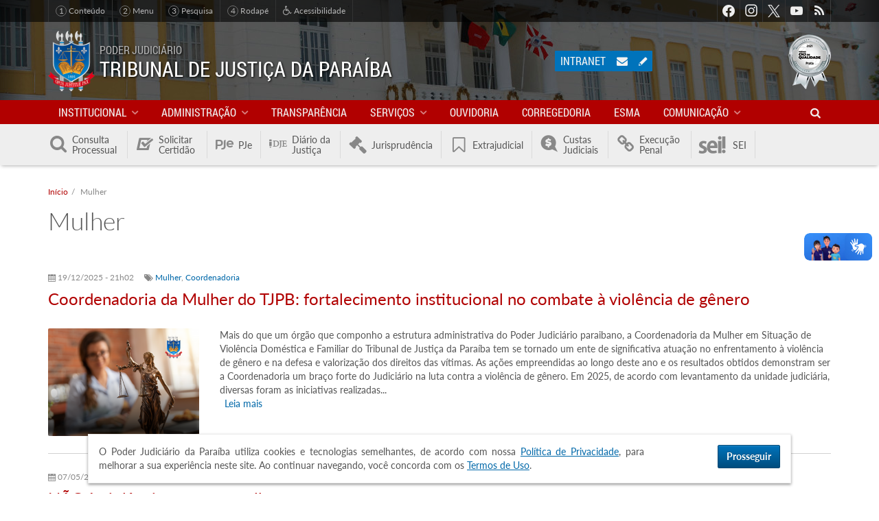

--- FILE ---
content_type: text/html; charset=utf-8
request_url: https://www.tjpb.jus.br/tags/mulher
body_size: 18590
content:
<!DOCTYPE html>
<html lang="pt-br" xmlns:og="http://ogp.me/ns#" xmlns:fb="https://www.facebook.com/2008/fbml">
  <head>
      <!-- Global site tag (gtag.js) - Google Analytics -->
  <script async src="https://www.googletagmanager.com/gtag/js?id=UA-35682512-1"></script>
  <script>
    window.dataLayer = window.dataLayer || [];
    function gtag(){dataLayer.push(arguments);}
    gtag('js', new Date());
    gtag('config', 'UA-35682512-1');
  </script>
    <meta charset="UTF-8" />
    <meta http-equiv="X-UA-Compatible" content="IE=edge" />
    <meta name="viewport" content="width=device-width, initial-scale=1" />
    <link rel="alternate" type="application/rss+xml" title="RSS - Mulher" href="https://www.tjpb.jus.br/taxonomy/term/3014/feed" />
<meta name="description" content="Portal do Tribunal de Justiça do Estado da Paraíba" />
<meta name="keywords" content="tjpb, tribunal de justiça, paraíba, brasil, justiça, jurisprudência, diário da justiça, dje, consulta processual, cnj, meta2, joão pessoa, campina grande, lei, desembargadores, juízes, ditec, gesis, cnj, pje, vep, ejus, e-jus" />
<link rel="canonical" href="https://www.tjpb.jus.br/tags/mulher" />
<link rel="shortlink" href="https://www.tjpb.jus.br/taxonomy/term/3014" />
<meta property="fb:app_id" content="2367628590146846" />
<meta property="og:site_name" content="Tribunal de Justiça da Paraíba" />
<meta property="og:type" content="article" />
<meta property="og:url" content="https://www.tjpb.jus.br/tags/mulher" />
<meta property="og:title" content="Mulher" />
<meta property="og:description" content="Portal do Tribunal de Justiça do Estado da Paraíba" />
<meta property="og:image" content="https://www.tjpb.jus.br/sites/default/files/2019/06/redes-sociais.jpg" />
<meta property="og:image:width" content="600" />
<meta property="og:image:height" content="600" />
<meta property="og:locale" content="pt_BR" />
<link rel="shortcut icon" href="https://www.tjpb.jus.br/sites/all/themes/tjpb_v6/favicon.ico" type="image/vnd.microsoft.icon" />
<link rel="apple-touch-icon-precomposed" href="https://www.tjpb.jus.br/sites/default/files/2018/07/apple-touch-icon-precomposed.png" />
<link rel="apple-touch-icon-precomposed" href="https://www.tjpb.jus.br/sites/default/files/2018/07/apple-touch-icon-72x72-precomposed.png" sizes="72x72" />
<link rel="apple-touch-icon-precomposed" href="https://www.tjpb.jus.br/sites/default/files/2018/07/apple-touch-icon-114x114-precomposed.png" sizes="114x114" />

    <title>Mulher | Tribunal de Justiça da Paraíba</title>

    <style type="text/css" media="all">
@import url("https://www.tjpb.jus.br/modules/system/system.base.css?t8rgh1");
@import url("https://www.tjpb.jus.br/modules/system/system.menus.css?t8rgh1");
@import url("https://www.tjpb.jus.br/modules/system/system.messages.css?t8rgh1");
@import url("https://www.tjpb.jus.br/modules/system/system.theme.css?t8rgh1");
</style>
<style type="text/css" media="all">
@import url("https://www.tjpb.jus.br/sites/all/modules/contrib/jquery_update/replace/ui/themes/base/minified/jquery.ui.core.min.css?t8rgh1");
@import url("https://www.tjpb.jus.br/sites/all/modules/contrib/jquery_update/replace/ui/themes/base/minified/jquery.ui.theme.min.css?t8rgh1");
@import url("https://www.tjpb.jus.br/sites/all/modules/contrib/jquery_update/replace/ui/themes/base/minified/jquery.ui.datepicker.min.css?t8rgh1");
</style>
<style type="text/css" media="all">
@import url("https://www.tjpb.jus.br/sites/all/modules/contrib/simplenews/simplenews.css?t8rgh1");
@import url("https://www.tjpb.jus.br/modules/book/book.css?t8rgh1");
@import url("https://www.tjpb.jus.br/sites/all/modules/contrib/calendar/css/calendar_multiday.css?t8rgh1");
@import url("https://www.tjpb.jus.br/modules/field/theme/field.css?t8rgh1");
@import url("https://www.tjpb.jus.br/modules/node/node.css?t8rgh1");
@import url("https://www.tjpb.jus.br/modules/search/search.css?t8rgh1");
@import url("https://www.tjpb.jus.br/modules/user/user.css?t8rgh1");
@import url("https://www.tjpb.jus.br/sites/all/modules/contrib/views/css/views.css?t8rgh1");
@import url("https://www.tjpb.jus.br/sites/all/modules/contrib/ckeditor/css/ckeditor.css?t8rgh1");
@import url("https://www.tjpb.jus.br/sites/all/modules/contrib/media/modules/media_wysiwyg/css/media_wysiwyg.base.css?t8rgh1");
</style>
<style type="text/css" media="all">
@import url("https://www.tjpb.jus.br/sites/all/modules/contrib/colorbox/styles/stockholmsyndrome/colorbox_style.css?t8rgh1");
@import url("https://www.tjpb.jus.br/sites/all/modules/contrib/ctools/css/ctools.css?t8rgh1");
@import url("https://www.tjpb.jus.br/sites/all/modules/contrib/eu_cookie_compliance/css/eu_cookie_compliance.bare.css?t8rgh1");
@import url("https://www.tjpb.jus.br/modules/taxonomy/taxonomy.css?t8rgh1");
</style>
<style type="text/css" media="all">
@import url("https://www.tjpb.jus.br/sites/all/themes/tjpb_v6/lib/tjpb-icons/css/tjpb-icons.css?t8rgh1");
@import url("https://www.tjpb.jus.br/sites/all/themes/tjpb_v6/fonts/fonts.css?t8rgh1");
@import url("https://www.tjpb.jus.br/sites/all/themes/tjpb_v6/styles/css/bootstrap.css?t8rgh1");
@import url("https://www.tjpb.jus.br/sites/all/themes/tjpb_v6/styles/css/tjpb.css?t8rgh1");
</style>

    <!-- HTML5 shiv and Respond.js IE8 support of HTML5 elements and media queries -->
    <!--[if lt IE 9]>
    <script src="/sites/all/themes/tjpb_v6/lib/html5shiv/html5shiv.min.js"></script>
    <script src="/sites/all/themes/tjpb_v6/lib/respond.js/respond.min.js"></script>
    <![endif]-->
  </head>
  <body class="not-front not-logged-in page-taxonomy page-taxonomy-term page-taxonomy-term- page-taxonomy-term-3014 page-tags-mulher" >
    <div id="skip-link">
      <a href="#content" class="element-invisible element-focusable">Pular para o conteúdo principal</a>
    </div>
    
    
<div id="page" class="page">

  
<header id="header" role="banner">

  <div class="region region-topbar">
  <div class="container">
    
<nav id="links-acessibilidade">
  <p class="sr-only">Acessibilidade</p>
  <ul>
    <li><a href="#content"><em>1</em> Conteúdo</a></li>
    <li><a href="#block-system-main-menu"><em>2</em> Menu</a></li>
    <li><a href="#item-pesquisar"><em>3</em> Pesquisa</a></li>
    <li><a href="#footer"><em>4</em> Rodapé</a></li>
    <!-- <li><a href="#"><span class="tjpb-icon icon-contrast"></span> Alto contraste</a></li> -->
    <li><a href="/acessibilidade"><span class="tjpb-icon icon-wheelchair"></span> Acessibilidade</a></li>
  </ul>
</nav>

    <nav id="block-menu-menu-social" class="block block-menu clearfix">

      
  <div class="block-content">
    <ul class="menu depth-1" ><li class="first leaf"><a href="https://www.facebook.com/tjpboficial/" class="facebook" target="_blank">Facebook</a></li>
<li class="leaf"><a href="https://www.instagram.com/tjpboficial/" class="instagram" target="_blank">Instagram</a></li>
<li class="leaf"><a href="https://twitter.com/TJPBNoticias" class="twitter" target="_blank">Twitter</a></li>
<li class="leaf"><a href="https://www.youtube.com/channel/UCjU3QZf_oJYjaBzVkj0aLkA" class="youtube" target="_blank">Youtube</a></li>
<li class="last leaf"><a href="/rss.xml" class="rss">RSS</a></li>
</ul>  </div>
</nav>
  </div>
</div>

  <div class="region region-header">
  <div class="container">

    <div class="branding">
      <a href="/" class="logo" title="Início" rel="home">
        <img src="https://www.tjpb.jus.br/sites/all/themes/tjpb_v6/logo.png" alt="Brasão do TJPB" />
      </a>
      <div class="name-and-slogan">
        <div class="slogan">Poder Judiciário</div>
        <h1 class="site-name">Tribunal de Justiça da Paraíba</h1>
      </div>
    </div>

    <div id="block-boxes-selo-justica-numeros" class="block block-boxes block-boxes-simple">

      
  <div class="block-content">
    <p><a href="https://www.cnj.jus.br/pesquisas-judiciarias/premio-cnj-de-qualidade/resultados-premiocnj/" title="Acessar Resultados do Prêmio CNJ de Qualidade 2021"><img alt="Selo Prata CNJ 2021" class="img-responsive" src="https://www.tjpb.jus.br/sites/default/files/2021/12/cnj-selo-prata-2021-62x80.png" /></a></p>
  </div>

</div>
<div id="block-tjpb-acesso-usuario" class="block block-tjpb">

        <h3 class="block-title">Acesso do Usuário</h3>
    
  <div class="block-content">
    <a href="https://intranet.tjpb.jus.br" class="intranet" title="Acessar a Intranet">Intranet</a>

<div class="webmail">
    <a href="https://mail.google.com/" target="_blank">
        <span class="tjpb-icon icon-mail"></span> <span class="sr-only">Acessar o e-mail institucional</span>
    </a>
</div>

<div class="edit-content">
    <a href="/user" target="_blank">
        <span class="tjpb-icon icon-pencil"></span> <span class="sr-only">Editar conteúdo do portal</span>
    </a>
</div>  </div>

</div>

  </div>
</div>

    <div class="region region-navbar">
    <div class="container">
      <nav id="block-system-main-menu"
     class="block block-system block-menu"     role="navigation">

      <button type="button" class="menu-open">
        <span class="tjpb-icon icon-menu"></span>
        <span class="nome-menu">Menu </span>
    </button>
  

    <div class="block-content">
        <div class="branding">
            <img class="logo" src="https://www.tjpb.jus.br/sites/all/themes/tjpb_v6/logo.png"
                 alt="Brasão do TJPB"/>
            <h3 class="site-name">Tribunal de Justiça da Paraíba</h3>
        </div>
      <ul class="menu depth-1" ><li class="first expanded item"><a href="/institucional" class="link">Institucional</a><div class="submenu-wrapper"><h3 class="submenu-title">Institucional</h3><div class="menu depth-2 row" ><div class="col-md-3"><div class="first expanded item"><span class="link nolink" tabindex="0">Tribunal</span><ul class="menu depth-3" ><li class="first leaf item"><a href="/institucional/historico-do-tribunal/primeira-fase" class="link">Histórico do Tribunal</a></li>
<li class="leaf item"><a href="/institucional/missao" class="link">Missão, Visão e Atributos</a></li>
<li class="expanded item"><a href="/institucional/presidente" class="link">Presidente</a><ul class="menu depth-4" ><li class="first last leaf item"><a href="/institucional/relatorios-de-gestao" class="link">Relatórios de Gestão</a></li>
</ul></li>
<li class="leaf item"><a href="/institucional/desembargadores" class="link">Desembargadores</a></li>
<li class="leaf item"><a href="/institucional/mesa-diretora" class="link">Mesa Diretora</a></li>
<li class="leaf item"><a href="/institucional/conselho-da-magistratura" class="link">Conselho da Magistratura</a></li>
<li class="leaf item"><a href="https://www.tjpb.jus.br/orgao-especial" class="link">Órgão Especial</a></li>
<li class="leaf item"><a href="/institucional/camaras-e-secoes-especializadas" class="link">Câmaras e Seção Especializada</a></li>
<li class="leaf item"><a href="/institucional/consulta-de-magistrados" class="link">Consulta de Magistrados</a></li>
<li class="leaf item"><a href="/institucional/organograma" class="link">Organograma</a></li>
<li class="leaf item"><a href="/institucional/organizacao-judiciaria" class="link">Organização Judiciária</a></li>
<li class="last leaf item"><a href="/institucional/antiguidade" class="link">Antiguidade</a></li>
</ul></div>
</div><div class="col-md-3"><div class="expanded item"><span class="link nolink" tabindex="0">Comarcas</span><ul class="menu depth-3" ><li class="first leaf item"><a href="/comarcas/lista" class="link">Lista de Comarcas</a></li>
<li class="leaf item"><a href="/comarcas/mapa" class="link">Mapa das Comarcas</a></li>
<li class="leaf item"><a href="/comarcas/justica-cidades" class="link">Justiça da sua cidade</a></li>
<li class="last leaf item"><a href="/comarcas/calendario-com-os-feriados-forenses" class="link">Calendário com os Feriados Forenses</a></li>
</ul></div>
</div><div class="col-md-3"><div class="last collapsed item"><a href="/juizados-especiais" class="link">Juizados especiais</a></div>
</div></div><button type="button" class="menu-btn submenu-close"><span class="tjpb-icon icon-left-big"></span></button></div></li>
<li class="expanded item"><span class="link nolink" tabindex="0">Administração</span><div class="submenu-wrapper"><h3 class="submenu-title">Administração</h3><div class="menu depth-2 row" ><div class="col-md-3"><div class="first expanded item"><span class="link nolink" tabindex="0">Presidência</span><ul class="menu depth-3" ><li class="first leaf item"><a href="/institucional/presidente/vice-presidencia" class="link">Vice-Presidência</a></li>
<li class="leaf item"><a href="/institucional/presidente/gerencia-de-auditoria-interna" class="link">Gerência de Auditoria Interna</a></li>
<li class="last leaf item"><a href="/institucional/presidente/gerencia-de-precatorios" class="link">Gerência de Precatórios</a></li>
</ul></div>
<div class="expanded item"><span class="link nolink" tabindex="0">Diretorias</span><ul class="menu depth-3" ><li class="first leaf item"><a href="/diretorias/diretoria-administrativa" class="link">Diretoria Administrativa</a></li>
<li class="expanded item"><a href="/diretorias/diretoria-especial" class="link">Diretoria Especial</a><ul class="menu depth-4" ><li class="first leaf item"><a href="/diretorias/diretoria-especial/assessoria-da-diretoria-especial" class="link">Assessoria da Diretoria Especial</a></li>
<li class="leaf item"><a href="/diretorias/diretoria-especial/gerencia-de-comunicacao" class="link">Gerência de Comunicação</a></li>
<li class="leaf item"><a href="/diretorias/diretoria-especial/gerencia-de-eventos-e-cerimonial" class="link">Gerência de Eventos e Cerimonial</a></li>
<li class="leaf item"><a href="/diretorias/diretoria-especial/gerencia-de-primeiro-grau" class="link">Gerência de Primeiro Grau</a></li>
<li class="last leaf item"><a href="/diretorias/diretoria-especial/gerencia-de-seguranca" class="link">Gerência de Segurança</a></li>
</ul></li>
<li class="leaf item"><a href="/diretorias/diretoria-de-economia-e-financas" class="link">Diretoria de Economia e Finanças</a></li>
<li class="expanded item"><a href="/diretorias/gestao-de-pessoas" class="link">Diretoria de Gestão de Pessoas</a><ul class="menu depth-4" ><li class="first leaf item"><a href="/geaco" class="link">Gerência de Desenvolvimento, Controle e Acompanhamento</a></li>
<li class="last leaf item"><a href="/gerencia-de-qualidade-de-vida" class="link">Gerência de Qualidade de Vida</a></li>
</ul></li>
<li class="collapsed item"><a href="/diretorias/diretoria-de-governanca-e-gestao-estrategica" class="link">Diretoria de Governança e Gestão Estratégica</a></li>
<li class="leaf item"><a href="/diretorias/diretoria-juridica" class="link">Diretoria Jurídica</a></li>
<li class="last leaf item"><a href="/diretorias/tecnologia-da-informacao" class="link">Diretoria de Tecnologia da Informação</a></li>
</ul></div>
<div class="expanded item"><span class="link nolink" tabindex="0">Coordenadorias</span><ul class="menu depth-3" ><li class="first leaf item"><a href="/infancia-e-juventude" class="link">Coordenadoria da Infância e Juventude</a></li>
<li class="collapsed item"><a href="/coordenadoria-mulher" class="link">Coordenadoria da Mulher em Situação de Violência Doméstica e Familiar</a></li>
<li class="last leaf item"><a href="/coordenadoria-juizados-especiais" class="link">Coordenadoria Estadual dos Juizados Especiais da Paraíba</a></li>
</ul></div>
</div><div class="col-md-3"><div class="expanded item"><span class="link nolink" tabindex="0">Núcleos e Grupos</span><ul class="menu depth-3" ><li class="first leaf item"><a href="/institucional/nucleo-de-cooperacao-judiciaria" class="link">NCJUD - Núcleo de Cooperação Judiciária</a></li>
<li class="leaf item"><a href="/nugep" class="link">NUGEPNAC - Núcleo de Gerenciamento e Ações Coletivas</a></li>
<li class="leaf item"><a href="/nupemec" class="link">NUPEMEC - Núcleo Permanente de Métodos Consensuais de Solução de Conflitos</a></li>
<li class="leaf item"><a href="/gmf" class="link">GMF - Grupo de Monitoramento e Fiscalização dos Sistemas Carcerário e Socioeducativo</a></li>
<li class="last leaf item"><a href="/servicos/ceiin" class="link">Centro de Inteligência e Inovação</a></li>
</ul></div>
<div class="expanded item"><a href="/programas-e-projetos" class="link">Iniciativas Institucionais</a><ul class="menu depth-3" ><li class="first leaf item"><a href="/sustentabilidade" class="link">Sustentabilidade</a></li>
<li class="leaf item"><a href="/conhecendo-o-judiciario" class="link">Conhecendo o Judiciário</a></li>
<li class="leaf item"><a href="/programas-e-projetos/priorizacao-de-primeiro-grau" class="link">Priorização de Primeiro Grau</a></li>
<li class="leaf item"><a href="/programas-e-projetos/mulher-merece-respeito" class="link">Mulher Merece Respeito</a></li>
<li class="leaf item"><a href="/adocao" class="link">Adoção</a></li>
<li class="leaf item"><a href="/digitaliza" class="link">Digitaliza PJe</a></li>
<li class="last leaf item"><a href="https://app.tjpb.jus.br/painel-projetos/" class="link">Projetos e Ações</a></li>
</ul></div>
</div><div class="col-md-3"><div class="expanded item"><a href="/comissoes-e-comites" class="link">Comissões e Comitês</a><ul class="menu depth-3" ><li class="first leaf item"><a href="/comapid" class="link">Comitê de Atenção às Pessoas Idosas</a></li>
<li class="leaf item"><a href="/comissoes-e-comites/comissao-de-conflitos-fundiarios" class="link">Comissão de Conflitos Fundiários</a></li>
<li class="leaf item"><a href="/comissoes-e-comites/comissao-permanente-de-acessibilidade-e-inclusao" class="link">Comissão Permanente de Acessibilidade e Inclusão</a></li>
<li class="leaf item"><a href="/comissoes-e-comites/comissao-permanente-de-tecnologia-da-informacao-e-inovacao" class="link">Comissão Permanente de Tecnologia da Informação e Inovação</a></li>
<li class="leaf item"><a href="/comissoes-e-comites/comissao-de-cultura-e-memoria" class="link">Comissão de Cultura e Memória</a></li>
<li class="leaf item"><a href="/comissoes-e-comites/comissao-permanente-de-gestao-estrategica-estatistica-e-orcamento" class="link">Comissão Permanente de Gestão Estratégica, Estatística e Orçamento</a></li>
<li class="leaf item"><a href="/comissoes-e-comites/comissao-interpoderes" class="link">Comissão Interpoderes</a></li>
<li class="leaf item"><a href="/comissoes-e-comites/comissao-permanente-de-organizacao-e-divisao-judiciaria-e-regimento-interno" class="link">Comissão de Organização e Divisão Judiciária e Regimento Interno</a></li>
<li class="leaf item"><a href="/compead" class="link">Comissão de Prevenção e Enfrentamento aos Assédios e Discriminação</a></li>
<li class="leaf item"><a href="/intranet/cps" class="link">Comissão de Segurança</a></li>
<li class="leaf item"><a href="/intranet/requisicao-de-teletrabalho" class="link">Comissão do Teletrabalho</a></li>
<li class="leaf item"><a href="/comissoes-e-comites/comite-estadual-de-saude-do-cnj-na-paraiba" class="link">Comitê Estadual (PB) do Fórum Nacional da Saúde do CNJ</a></li>
<li class="leaf item"><a href="/programas-e-projetos/priorizacao-de-primeiro-grau/comites-orcamentarios-de-1o-e-de-2o-graus" class="link">Comitê Orçamentário de 1º e 2º</a></li>
<li class="leaf item"><a href="/programas-e-projetos/priorizacao-de-primeiro-grau/comite-gestor-de-priorizacao-do-1o-grau" class="link">Comitê de Priorização de 1º Grau</a></li>
<li class="leaf item"><a href="https://www.tjpb.jus.br/comissoes-e-comites/comite-permanente-de-preservacao-e-gestao-documental" class="link">Comitê Permanente de Preservação e Gestão Documental</a></li>
<li class="leaf item"><a href="/comissoes-e-comites/comite-da-primeira-infancia" class="link">Comitê da Primeira Infância</a></li>
<li class="leaf item"><a href="/comite-permanente-pela-promocao-da-equidade-racial" class="link">Comitê Permanente para Promoção da Equidade Racial</a></li>
<li class="leaf item"><a href="/comissoes-de-recebimento-e-desfazimento-de-bens-moveis-do-poder-judiciario-do-estado-da-paraiba" class="link">Comissões de Recebimento e Desfazimento de Bens Móveis do Poder Judiciário do Estado da Paraíba</a></li>
<li class="leaf item"><a href="/comissoes-e-comites/cpfem" class="link">Comitê de Incentivo à Participação Institucional Feminina no Poder Judiciário do Estado da Paraíba</a></li>
<li class="leaf item"><a href="/comissoes-e-comites/comissao-permanente-de-heteroidentificacao-do-poder-judiciario-do-estado-da-paraiba" class="link">Comissão Permanente de Heteroidentificação do Poder Judiciário do Estado da Paraíba</a></li>
<li class="last leaf item"><a href="/comissoes-e-comites/comissao-recursal-de-heteroidentificacao-do-poder-judiciario-do-estado-da-paraiba" class="link">Comissão Recursal de Heteroidentificação do Poder Judiciário do Estado da Paraíba</a></li>
</ul></div>
</div><div class="col-md-3"><div class="last leaf item"><a href="/lgpd" class="link">LGPD - Lei Geral de Proteção de Dados Pessoais</a></div>
</div></div><button type="button" class="menu-btn submenu-close"><span class="tjpb-icon icon-left-big"></span></button></div></li>
<li class="leaf item"><a href="/transparencia" class="link">Transparência</a></li>
<li class="expanded item"><a href="/servicos" class="link">Serviços</a><div class="submenu-wrapper"><h3 class="submenu-title">Serviços</h3><div class="menu depth-2 row" ><div class="col-md-3"><div class="first leaf item"><a href="/servicos/biblioteca" class="link">Biblioteca</a></div>
<div class="leaf item"><a href="/servicos/canal-de-acolhimento-e-apoio-as-vitimas-de-crimes-e-atos-infracionais" class="link">Centro de Acolhimento às Vítimas</a></div>
<div class="leaf item"><a href="http://www.cnj.jus.br/programas-e-acoes/tabelas-processuais-unificadas" target="_blank" class="link">CNJ Tabelas Processuais Unificadas</a></div>
<div class="expanded item"><span class="link nolink" tabindex="0">Concursos e Seleções</span><ul class="menu depth-3" ><li class="first leaf item"><a href="/servicos/concursos-e-selecoes/concurso-2008" class="link">Concurso - 2008</a></li>
<li class="leaf item"><a href="/servicos/concursos-e-selecoes/concurso-2012" class="link">Concurso - 2012</a></li>
<li class="leaf item"><a href="http://www.cespe.unb.br/concursos/tj_pb_15_juiz/" class="link">Juiz Substituto - 2015</a></li>
<li class="leaf item"><a href="/servicos/concursos-e-selecoes/estagiarios-processos-seletivos" class="link">Estagiários - Processos Seletivos</a></li>
<li class="leaf item"><a href="/servicos/concursos-e-selecoes/1o-concurso-extrajudicial" class="link">1º Concurso Extrajudicial</a></li>
<li class="leaf item"><a href="/servicos/concursos-e-selecoes/2o-concurso-extrajudicial" class="link">2º Concurso Extrajudicial</a></li>
<li class="leaf item"><a href="/servicos/concursos-e-selecoes/modelos-de-formularios" class="link">Modelos de Formulários</a></li>
<li class="last leaf item"><a href="/servicos/concursos-e-selecoes/processo-seletivo-juiz-leigo" class="link">Processo Seletivo Juiz Leigo</a></li>
</ul></div>
<div class="expanded item"><span class="link nolink" tabindex="0">Guias</span><ul class="menu depth-3" ><li class="first leaf item"><a href="http://stf.jus.br/portal/recolhimentoDeCustas/recolhimentoDeCustas.asp" class="link">GRU de cobrança do STF</a></li>
<li class="last leaf item"><a href="https://ww2.stj.jus.br/custas/guia/formulario/" class="link">GRU de cobrança do STJ</a></li>
</ul></div>
</div><div class="col-md-3"><div class="leaf item"><a href="/diretorias/tecnologia-da-informacao/sisbajud" class="link">SISBAJUD</a></div>
<div class="leaf item"><a href="/servicos/legislacao" class="link">Legislação</a></div>
<div class="leaf item"><a href="/transparencia/licitacoes/consulta" class="link">Licitações</a></div>
<div class="expanded item"><span class="link nolink" tabindex="0">Modelos de Formulário</span><ul class="menu depth-3" ><li class="first leaf item"><a href="/servicos/modelos-de-formulario/formularios-normatizados-sna" class="link">Formulários Normatizados (SNA)</a></li>
<li class="leaf item"><a href="/servicos/modelos-de-formulario/formularios-normatizados-pje" class="link">Formulários Normatizados PJe</a></li>
<li class="last leaf item"><a href="/servicos/modelos-de-formulario/formularios-nao-normatizados" class="link">Formulários Não-normatizados</a></li>
</ul></div>
<div class="expanded item" id="item-pautas-julgamentos"><a href="/servicos/julgamentos" class="link">Atas e Pautas de Julgamento</a><ul class="menu depth-3" ><li class="first last leaf item"><a href="https://www.tjpb.jus.br/servicos/julgamentos/videoconferencia" class="link">Sessões de Julgamento por Videoconferência</a></li>
</ul></div>
<div class="leaf item"><a href="https://intranet.tjpb.jus.br/cadastro-candidato-assessor" target="_blank" class="link">Cadastro de Candidatos a Assessor de Magistrado</a></div>
<div class="expanded item"><span class="link nolink" tabindex="0">Auxiliares da Justiça</span><ul class="menu depth-3" ><li class="first leaf item"><a href="https://app.tjpb.jus.br/sighop/publico/perito/cadastrarPerito.jsf?faces-redirect=true" class="link">Cadastro de Entrevistadores Forense</a></li>
<li class="leaf item"><a href="https://app.tjpb.jus.br/sighop/publico/perito/consultarPerito.jsf?faces-redirect=true" class="link">Consulta de Entrevistadores Forense</a></li>
<li class="leaf item"><a href="http://app.tjpb.jus.br/peca-voce-juizados" class="link">Peça Você - Juizados Especiais</a></li>
<li class="leaf item"><a href="/servicos/auxiliares-da-justica/cadastro-de-jurados" class="link">Cadastro de Jurados</a></li>
<li class="leaf item"><a href="https://app.tjpb.jus.br/sighop/publico/perito/cadastrarPerito.jsf?faces-redirect=true" class="link">Cadastro de Peritos</a></li>
<li class="leaf item"><a href="https://app.tjpb.jus.br/sighop/publico/perito/consultarPerito.jsf?faces-redirect=true" class="link">Consulta de Peritos</a></li>
<li class="leaf item"><a href="/servicos/peritos-e-leiloeiros/formularios" class="link">Formulários</a></li>
<li class="leaf item"><a href="/servicos/auxiliares-da-justica/cadastro-de-leiloeiros" class="link">Cadastro de Leiloeiros</a></li>
<li class="leaf item"><a href="/servicos/auxiliares-da-justica/consulta-de-leiloeiros" class="link">Consulta de Leiloeiros</a></li>
<li class="leaf item"><a href="/servicos/auxiliares-da-justica/cadastro-de-tradutores-e-interpretes" class="link">Cadastro de Tradutores e Intérpretes</a></li>
<li class="leaf item"><a href="/servicos/auxiliares-da-justica/consulta-de-tradutores-e-interpretes" class="link">Consulta de Tradutores e Intérpretes</a></li>
<li class="leaf item"><a href="/servicos/auxiliares-da-justica/cadastro-de-administradores-judiciais" class="link">Cadastro de Administradores Judiciais</a></li>
<li class="leaf item"><a href="/servicos/auxiliares-da-justica/consulta-de-administradores-judiciais" class="link">Consulta de Administradores Judiciais</a></li>
<li class="leaf item"><a href="/servicos/auxiliares-da-justica/repositorio-on-line-de-mulheres-juristas" class="link">Repositório On-line de Mulheres Juristas</a></li>
<li class="last leaf item"><a href="/servicos/auxiliares-da-justica/start-up-da-conciliacao" class="link">Startup da Conciliação</a></li>
</ul></div>
</div><div class="col-md-3"><div class="expanded item"><span class="link nolink" tabindex="0">Plantões</span><ul class="menu depth-3" ><li class="first leaf item"><a href="/servicos/plantoes/plantao-dos-desembargadores" class="link">Plantão dos Desembargadores</a></li>
<li class="leaf item"><a href="https://app.tjpb.jus.br/transparencia/plantao-judiciario" target="_blank" class="link">Plantão Judiciário</a></li>
<li class="leaf item"><a href="http://www.mppb.mp.br/index.php/about-us/cidadao/plantoes#" class="link">Plantão do Ministério Público</a></li>
<li class="last leaf item"><a href="/servicos/plantoes/plantao-judiciario/estatisticas-do-plantao-judiciario" class="link">Estatísticas do Plantão Judiciário</a></li>
</ul></div>
<div class="leaf item"><a href="/painel-bi/processos-aptos-a-julgamento" class="link">Processos Aptos a Julgamento</a></div>
<div class="expanded item"><span class="link nolink" tabindex="0">Servidor</span><ul class="menu depth-3" ><li class="first leaf item"><a href="https://app.tjpb.jus.br/rh20/validacontracheque" target="_blank" class="link">Validar Contracheque</a></li>
<li class="last leaf item"><a href="/servicos/imposto-de-renda" class="link">Imposto de Renda</a></li>
</ul></div>
<div class="leaf item"><a href="/servicos/telejudiciario" class="link">Telejudiciário</a></div>
<div class="leaf item"><a href="https://ejus.tjpb.jus.br/projudi/" class="link">e-Jus</a></div>
<div class="leaf item"><a href="https://www.tjpb.jus.br/sites/default/files/2025/05/Carta_Servico_TJPB.pdf" class="link">Carta de Serviços ao Cidadão</a></div>
<div class="leaf item"><a href="/servicos/protocolo-desarquivamento" class="link">Desarquivamento de Processos Físicos</a></div>
<div class="leaf item"><a href="/servicos/pontos-de-inclusao-digital" class="link">Pontos de Inclusão Digital</a></div>
</div><div class="col-md-3"><div class="last leaf item"><a href="/linguagem-simples" class="link">Linguagem Simples</a></div>
</div></div><button type="button" class="menu-btn submenu-close"><span class="tjpb-icon icon-left-big"></span></button></div></li>
<li class="leaf hidden-md item"><a href="/ouvidoria" class="link">Ouvidoria</a></li>
<li class="leaf hidden-md item"><a href="https://corregedoria.tjpb.jus.br/" target="_blank" class="link">Corregedoria</a></li>
<li class="leaf hidden-md item"><a href="https://esma.tjpb.jus.br/" target="_blank" class="link">ESMA</a></li>
<li class="expanded visible-md-inline-block item"><span class="link nolink" tabindex="0">Outros Portais</span><div class="submenu-wrapper"><h3 class="submenu-title">Outros Portais</h3><div class="menu depth-2 row" ><div class="col-md-3"><div class="first leaf item"><a href="https://corregedoria.tjpb.jus.br/" target="_blank" class="link">Corregedoria</a></div>
</div><div class="col-md-3"><div class="leaf item"><a href="https://esma.tjpb.jus.br/" target="_blank" class="link">ESMA</a></div>
</div><div class="col-md-3"><div class="last leaf item"><a href="/ouvidoria" class="link">Ouvidoria</a></div>
</div></div><button type="button" class="menu-btn submenu-close"><span class="tjpb-icon icon-left-big"></span></button></div></li>
<li class="expanded item"><a href="/imprensa" class="link">Comunicação</a><div class="submenu-wrapper"><h3 class="submenu-title">Comunicação</h3><div class="menu depth-2 row" ><div class="col-md-3"><div class="first leaf item"><a href="/avisos" class="link">Avisos</a></div>
<div class="leaf item"><a href="/noticias" class="link">Notícias</a></div>
</div><div class="col-md-3"><div class="leaf item"><a href="/links" class="link">Links</a></div>
<div class="leaf item"><a href="/radio-tjpb-noticias" class="link">TJPB Notícias</a></div>
</div><div class="col-md-3"><div class="last leaf item"><a href="/videos" class="link">Vídeos</a></div>
</div></div><button type="button" class="menu-btn submenu-close"><span class="tjpb-icon icon-left-big"></span></button></div></li>
<li class="last leaf hidden-xs hidden-sm item" id="item-pesquisar"><span class="link nolink" tabindex="0"><span class="tjpb-icon icon-search"></span></span></li>
</ul>        <button type="button" class="menu-btn menu-close">
            <span class="tjpb-icon icon-cancel"></span>
        </button>
    </div>

</nav><div id="block-search-form" class="block block-search">

      
  <div class="block-content">
    <form class="navbar-form" role="search" action="/tags/mulher" method="post" id="search-block-form" accept-charset="UTF-8"><div>
<div class="input-group">
    <label for="edit-search-block-form-navbar" class="sr-only">Buscar</label>
    <input type="text" maxlength="128" placeholder="Pesquisar" name="search_block_form" id="edit-search-block-form-navbar" class="form-control">
    <span class="cancel tjpb-icon icon-cancel-left"></span>
    <span class="input-group-btn">
        <button id="edit-submit" class="btn btn-default" type="submit" name="op">
            <span class="tjpb-icon icon-search">
                <span class="sr-only">Buscar</span>
            </span>
        </button>
    </span>
</div>

<input type="hidden" name="form_build_id" value="form-8geTEqncpBRRfhfI9jukqhrrPYv3qBCHLHBgMCZN85U" />
<input type="hidden" name="form_id" value="search_block_form" />
</div></form>  </div>

</div>
    </div>
  </div>

    <div class="region region-sysbar">
    <div class="container">
      <button class="btn toggle" type="button" title="Outros sistemas">
        <span class="tjpb-icon icon-down-open"></span>
      </button>
      <nav id="block-menu-menu-sistemas" class="block block-menu clearfix">

        <h3 class="block-title">Sistemas</h3>
    
  <div class="block-content">
    <ul class="menu depth-1" ><li class="first leaf"><a href="https://app.tjpb.jus.br/consulta-processual/" title="Abrir submenu de Consulta Processual" id="link-consulta-processual" class="tjpb-icon icon-search" style="max-width:115px">Consulta Processual</a></li>
<li class="leaf"><a href="https://app.tjpb.jus.br/certo/paginas/publico/areaPublica.jsf" class="tjpb-icon icon-certo" style="max-width:105px">Solicitar Certidão</a></li>
<li class="leaf"><a href="/pje" class="tjpb-icon icon-pje">PJe</a></li>
<li class="leaf"><a href="https://app.tjpb.jus.br/dje/paginas/diario_justica/publico/buscas.jsf" id="link-diario-justica" class="tjpb-icon icon-dje" style="max-width:105px">Diário da Justiça</a></li>
<li class="leaf"><a href="https://app.tjpb.jus.br/juris-pb" class="tjpb-icon icon-hammer" target="_blank">Jurisprudência</a></li>
<li class="leaf"><a href="/servicos/extrajudicial" class="abrir-modal tjpb-icon icon-bookmark-open">Extrajudicial</a></li>
<li class="leaf"><a href="/custas-judiciais-popup" class="abrir-modal tjpb-icon icon-custas" style="max-width:100px">Custas Judiciais</a></li>
<li class="leaf"><a href="https://www.tjpb.jus.br/execucao-penal" class="tjpb-icon icon-link abrir-modal" style="max-width:110px">Execução Penal</a></li>
<li class="leaf"><a href="https://www.tjpb.jus.br/sei" class="tjpb-icon icon-sei" style="padding-left: 5rem;">SEI</a></li>
<li class="last leaf"><a href="/node/247042/" class="tjpb-icon icon-custas" style="max-width:100px">Depósito Judicial</a></li>
</ul>  </div>
</nav>
<section id="block-boxes-consulta-processual" class="block block-boxes block-boxes-simple bloco-suspenso">

        <h3 class="block-title">Consulta Processual</h3>
    
  <div class="block-content">
    <div class="principal">
<div class="link-consulta"><span class="tjpb-icon icon-hammer"></span> <span class="link-text"> <a href="https://app.tjpb.jus.br/consultaprocessual2/" title="Acessar sistema de Consulta Processual para processos físicos">Consulta Processual</a> <small>(Físicos/e-Jus/Vep)</small></span></div>
<div class="link-consulta"><span class="tjpb-icon icon-hammer"></span><span class="link-text"> <a href="https://consultaprocessual.tjpb.jus.br/consulta-processual/" title="Acessar sistema de Consulta Processual para processos físicos">Consulta Processual Unificada</a> </span></div>

<div class="link-consulta"><span class="tjpb-icon icon-pje"></span> <span class="link-text"> Processos PJe<br /><a href="http://pje.tjpb.jus.br/pje/ConsultaPublica/listView.seam" title="Acessar sistema de Consulta Pública de Processos do 1º Grau do PJe">1º Grau</a> | <a href="http://pje.tjpb.jus.br/pje2g/ConsultaPublica/listView.seam" title="Acessar sistema de Consulta Pública de Processos do 2º Grau do PJe">2º Grau</a> </span></div>

<div class="link-consulta"><span class="tjpb-icon icon-laptop"></span> <span class="link-text"> <a href="https://app.tjpb.jus.br/ADMEletronico/consultaPublica.seam" title="Acessar sistema de consulta de Processos eletrônicos do TJPB">Processos ADM Eletrônico</a> </span></div>
</div>

<div class="lateral">
<div class="texto-app"><span class="tjpb-icon icon-mobile"></span> Baixe o aplicativo da Consulta Processual</div>
<!-- div class="image-app"><a href="https://play.google.com/store/apps/details?id=br.jus.tjpb.consultaprocessual"><img alt="Aplicativo Consulta Processual - Disponível na Google Play" src="/sites/all/themes/tjpb_v6/img/app-consulta.png" /></a></div --><img alt="Imagem do ícone do aplicativo da Consulta Processual" src="https://www.tjpb.jus.br/sites/default/files/2019/10/consulta-processual.png" /><a href="https://play.google.com/store/apps/details?id=br.jus.tjpb.tjpb_mobile&amp;pli=1"><img alt="Link para o aplicativo Consulta Processual disponível na Google Play" src="https://www.tjpb.jus.br/sites/default/files/2019/10/google-play.png" /></a> <a href="https://apps.apple.com/br/app/tjpb-cidad%C3%A3o/id6743376690"> <img alt="Link para o aplicativo Consulta Processual disponível na Apple Store" src="https://www.tjpb.jus.br/sites/default/files/2019/10/apple-store.png" /></a></div>
  </div>

</section>
<section id="block-tjpb-dje" class="block block-tjpb bloco-suspenso">

        <h3 class="block-title">Consultar no Diário da Justiça</h3>
    
  <div class="block-content">
    <div id="busca-diario" class="principal">

  <ul class="nav nav-tabs">
    <li class="active"><a href="#tab-busca-diario-data" data-toggle="tab">Data</a></li>
    <li><a href="#tab-busca-diario-termo" data-toggle="tab">Termo</a></li>
    <li><a href="#tab-busca-diario-intervalo" data-toggle="tab">Intervalo</a></li>
  </ul>

  <div class="tab-content">

    <div class="tab-pane active" id="tab-busca-diario-data">
      <form id="form-busca-diario-data" method="get" target="_blank" action="https://app.tjpb.jus.br/dje/paginas/diario_justica/publico/buscas.jsf">
        <input type="hidden" name="tipoBusca" value="data">
        <div class="input-group">
          <label for="dtDiarioId" class="sr-only">Buscar</label>
          <input type="text" name="dtDiario" class="form-control input-sm datepicker" id="dtDiarioId">
          <span class="input-group-btn">
            <button type="submit" class="btn btn-default btn-sm">
              <span class="tjpb-icon icon-search"></span>
            </button>
          </span>
        </div>
      </form>
    </div>

    <div class="tab-pane" id="tab-busca-diario-termo">
      <form id="form-busca-diario-termo" method="get" target="_blank" action="https://app.tjpb.jus.br/dje/paginas/diario_justica/publico/buscas.jsf">
        <input type="hidden" name="tipoBusca" value="termo">
        <div class="input-group">
          <input type="text" name="termo" class="form-control input-sm">
          <span class="input-group-btn">
            <button type="submit" class="btn btn-default btn-sm">
              <span class="tjpb-icon icon-search"></span>
            </button>
          </span>
        </div>
      </form>
    </div>

    <div class="tab-pane" id="tab-busca-diario-intervalo">
      <form id="form-busca-diario-intervalo" method="get" target="_blank" action="https://app.tjpb.jus.br/dje/paginas/diario_justica/publico/buscas.jsf">
        <input type="hidden" name="tipoBusca" value="intervalo">
        <div class="clearfix">
          <input type="text" name="dtInicio" class="form-control input-sm datepicker date-start">
          <span class="input-data-sep">a</span>
          <input type="text" name="dtFinal" class="form-control input-sm datepicker date-end">
          <button type="submit" class="btn btn-default btn-sm">
            <span class="tjpb-icon icon-search"></span>
          </button>
        </div>
      </form>
    </div>

  </div> <!-- .tab-content -->

  <div class="ultimas-pub">
    <h4>Últimas Publicações:</h4>
    <ul>
              <li>
          <span class="tjpb-icon icon-file-pdf"></span>
          <a href="https://app.tjpb.jus.br/dje/rest/ultimosdiarios/diario/22_01_2026.pdf">
            Diário de 22/01/2026          </a>
        </li>
              <li>
          <span class="tjpb-icon icon-file-pdf"></span>
          <a href="https://app.tjpb.jus.br/dje/rest/ultimosdiarios/diario/21_01_2026.pdf">
            Diário de 21/01/2026          </a>
        </li>
              <li>
          <span class="tjpb-icon icon-file-pdf"></span>
          <a href="https://app.tjpb.jus.br/dje/rest/ultimosdiarios/diario/20_01_2026.pdf">
            Diário de 20/01/2026          </a>
        </li>
              <li>
          <span class="tjpb-icon icon-file-pdf"></span>
          <a href="https://app.tjpb.jus.br/dje/rest/ultimosdiarios/diario/19_01_2026.pdf">
            Diário de 19/01/2026          </a>
        </li>
              <li>
          <span class="tjpb-icon icon-file-pdf"></span>
          <a href="https://app.tjpb.jus.br/dje/rest/ultimosdiarios/diario/16_01_2026.pdf">
            Diário de 16/01/2026          </a>
        </li>
          </ul>
  </div>

  <p class="obs">
    Os lançamentos do DJE no Portal do TJPB não são simultâneos aos lançados
    no sistema oficial. Para um acompanhamento mais rápido, acesse o sistema
    do DJE no link abaixo:
  </p>

  <a href="https://app.tjpb.jus.br/dje/paginas/diario_justica/publico/buscas.jsf" class="btn btn-primary">Diário da Justiça Eletrônico</a>

</div> <!-- #busca-diario-consulta -->

<div id="comunicacoes-processuais" class="lateral">
  <h3><img src="/sites/all/themes/tjpb_v6/img/sistemas/logocp.svg" alt="Communicações Processuais"></h3>
  <p>O Portal de Comunicações Processuais do Poder Judiciário atende às disposições da
    Resolução n°234 de 13/07/2016, do Conselho Nacional de Justiça. O TJPB utiliza o portal
    para publicação, em processos eletrônicos (PJe), de editais e excepcionalmente,
    as intimações para advogados.</p>
  <a href="https://comunica.pje.jus.br/" class="btn">Acessar o sistema &rarr;</a>
</div>
  </div>

</section>
    </div>
  </div>

</header> <!-- /#header -->


  <div id="content">
    <div class="container">

    
      <div class="row">

        <main id="main" role="main" class="col-md-12">

          <nav id="breadcrumb"><h2 class="element-invisible">Você está aqui</h2><ol class="breadcrumb"><li><a href="/">Início</a></li><li>Mulher</li></ol></nav>
          
          <a class="sr-only" name="conteudo-pagina">Conteúdo Principal</a>

                                <h1 class="title" id="page-title">Mulher</h1>
                    
          

          
            <div class="region region-content">
    <div class="term-listing-heading"><div id="taxonomy-term-3014" class="taxonomy-term vocabulary-tags">

  
  <div class="content">
      </div>

</div>
</div>
<article id="node-249955" class="node node-noticia node-promoted node-teaser node-teaser clearfix" >

  <header class="node-header">
    <div class="node-info">
              <span class="data-publicacao" title="Data de publicação">
          <span class="sr-only">Data de publicação:</span>
          <span class="tjpb-icon icon-calendar"></span> 19/12/2025 - 21h02        </span>
      
      
              <span class="tags" title="Tags">
        <span class="tjpb-icon icon-tags"></span>
        <span class="sr-only">Tags:</span>
          <a href="/tags/mulher" class="active">Mulher</a>, <a href="/tags/coordenadoria">Coordenadoria</a>      </span>
          </div>

        <h2 class="title"><a href="/noticia/coordenadoria-da-mulher-do-tjpb-fortalecimento-institucional-no-combate-a-violencia-de">Coordenadoria da Mulher do TJPB: fortalecimento institucional no combate à violência de gênero</a></h2>
      </header>

  <div class="content">
    <div class="field field-name-field-imagem field-type-image field-label-hidden"><a href="/noticia/coordenadoria-da-mulher-do-tjpb-fortalecimento-institucional-no-combate-a-violencia-de"><img src="https://www.tjpb.jus.br/sites/default/files/styles/medium/public/noticias/2025/04/Mulheres_Justica.png?itok=sfmIjhxS" width="220" height="157" alt="-" /></a></div><div class="field field-name-body field-type-text-with-summary field-label-hidden">Mais do que um órgão que componho a estrutura administrativa do Poder Judiciário paraibano, a Coordenadoria da Mulher em Situação de Violência Doméstica e Familiar do Tribunal de Justiça da Paraíba tem se tornado um ente de significativa atuação no enfrentamento à violência de gênero e na defesa e valorização dos direitos das vítimas. As ações empreendidas ao longo deste ano e os resultados obtidos demonstram ser a Coordenadoria um braço forte do Judiciário na luta contra a violência de gênero. Em 2025, de acordo com levantamento da unidade judiciária, diversas foram as iniciativas realizadas...</div>  </div>

  <ul class="links inline"><li class="node-readmore first last"><a href="/noticia/coordenadoria-da-mulher-do-tjpb-fortalecimento-institucional-no-combate-a-violencia-de" rel="tag" title="Coordenadoria da Mulher do TJPB: fortalecimento institucional no combate à violência de gênero">Leia mais<span class="element-invisible"> sobre Coordenadoria da Mulher do TJPB: fortalecimento institucional no combate à violência de gênero</span></a></li>
</ul>
</article>

<article id="node-247499" class="node node-video node-promoted node-teaser node-teaser clearfix" >

  <header class="node-header">
    <div class="node-info">
              <span class="data-publicacao" title="Data de publicação">
          <span class="sr-only">Data de publicação:</span>
          <span class="tjpb-icon icon-calendar"></span> 07/05/2025 - 19h12        </span>
      
      
          </div>

        <h2 class="title"><a href="/video/nao-a-violencia-contra-a-mulher-0">NÃO à violência contra a mulher </a></h2>
      </header>

  <div class="content">
    <div class="field field-name-field-imagem field-type-image field-label-hidden"><a href="/video/nao-a-violencia-contra-a-mulher-0"><img src="https://www.tjpb.jus.br/sites/default/files/styles/medium/public/videos/2025/05/07_05_2025_VIDEO_VIOLENCIA_MULHER_REGISTRO_01_SITE_YT-_0.jpg?itok=nwDrfU7p" width="220" height="138" alt="-" /></a></div>  </div>

  <ul class="links inline"><li class="node-readmore first last"><a href="/video/nao-a-violencia-contra-a-mulher-0" rel="tag" title="NÃO à violência contra a mulher ">Leia mais<span class="element-invisible"> sobre NÃO à violência contra a mulher </span></a></li>
</ul>
</article>

<article id="node-247150" class="node node-noticia node-promoted node-teaser node-teaser clearfix" >

  <header class="node-header">
    <div class="node-info">
              <span class="data-publicacao" title="Data de publicação">
          <span class="sr-only">Data de publicação:</span>
          <span class="tjpb-icon icon-calendar"></span> 04/04/2025 - 13h04        </span>
      
      
              <span class="tags" title="Tags">
        <span class="tjpb-icon icon-tags"></span>
        <span class="sr-only">Tags:</span>
          <a href="/coordenadoria-mulher/noticias">Coordenadoria da Mulher</a>, <a href="/tags/cocevid">Cocevid</a>, <a href="/tags/mulher" class="active">Mulher</a>, <a href="/tags/poder-judiciario">Poder Judiciário</a>      </span>
          </div>

        <h2 class="title"><a href="/noticia/cocevid-reune-coordenadores-da-mulher-do-poder-judiciario-em-salvador">Cocevid reúne coordenadores da Mulher do Poder Judiciário em Salvador</a></h2>
      </header>

  <div class="content">
    <div class="field field-name-field-imagem field-type-image field-label-hidden"><a href="/noticia/cocevid-reune-coordenadores-da-mulher-do-poder-judiciario-em-salvador"><img src="https://www.tjpb.jus.br/sites/default/files/styles/medium/public/galerias/2025/04/Evento_mulher_Salvador_Juiza_Graziela_04_04_2025_3.jpeg?itok=Oh0O_pk9" width="220" height="127" alt="-" /></a></div><div class="field field-name-body field-type-text-with-summary field-label-hidden">Tema do evento é ‘Mulheres e Poder: Liderar, Inspirar e Transforma" A coordenadora da Mulher em Situação de Violência Doméstica e Familiar do Tribunal de Justiça da Paraíba, juíza Graziela Queiroga Gadelha de Sousa, está participando do Colégio de Coordenadores da Mulher em Situação de Violência Doméstica e Familiar do Poder Judiciário Brasileiro (Cocevid). O evento está sendo realizado no Tribunal de Justiça da Bahia, em Salvador. A iniciativa foi aberta na quinta-feira (3) e será encerrada nesta sexta-feira (4), com o tema ‘Mulheres e Poder: Liderar, Inspirar e Transformar’. A programação...</div>  </div>

  <ul class="links inline"><li class="node-readmore first last"><a href="/noticia/cocevid-reune-coordenadores-da-mulher-do-poder-judiciario-em-salvador" rel="tag" title="Cocevid reúne coordenadores da Mulher do Poder Judiciário em Salvador">Leia mais<span class="element-invisible"> sobre Cocevid reúne coordenadores da Mulher do Poder Judiciário em Salvador</span></a></li>
</ul>
</article>

<article id="node-246843" class="node node-noticia node-promoted node-teaser node-teaser clearfix" >

  <header class="node-header">
    <div class="node-info">
              <span class="data-publicacao" title="Data de publicação">
          <span class="sr-only">Data de publicação:</span>
          <span class="tjpb-icon icon-calendar"></span> 12/03/2025 - 12h46        </span>
      
      
              <span class="tags" title="Tags">
        <span class="tjpb-icon icon-tags"></span>
        <span class="sr-only">Tags:</span>
          <a href="/coordenadoria-mulher/noticias">Coordenadoria da Mulher</a>, <a href="/tags/serie">série</a>, <a href="/tags/coordenadoria-da-mulher">Coordenadoria da Mulher</a>, <a href="/tags/mulher" class="active">Mulher</a>      </span>
          </div>

        <h2 class="title"><a href="/noticia/coordenadoria-da-mulher-do-tjpb-integra-rede-de-apoio-e-revela-que-mulheres-nao-estao">Coordenadoria da Mulher do TJPB integra rede de apoio e revela que ‘mulheres não estão sozinhas’</a></h2>
      </header>

  <div class="content">
    <div class="field field-name-field-imagem field-type-image field-label-hidden"><a href="/noticia/coordenadoria-da-mulher-do-tjpb-integra-rede-de-apoio-e-revela-que-mulheres-nao-estao"><img src="https://www.tjpb.jus.br/sites/default/files/styles/medium/public/Mulheres_Nao_Estamos_Sozinhas_1.png?itok=aYxyH3tq" width="220" height="157" alt="-" /></a></div><div class="field field-name-body field-type-text-with-summary field-label-hidden">Kell Smith:respeito à mulher “Quero andar sozinha, porque a escolha é minha, sem ser desrespeitada e assediada a cada esquina”. A frase é da cantora e compositora Kell Smith e reproduz o desejo de toda mulher. É um grito ainda necessário, apesar de já termos ultrapassado a barreira do século XXI há um bom tempo. Na música ‘Respeita as mina’, a artista continua: “O grito antes preso na garganta já não me consome: é pra acabar com o machismo, e não pra aniquilar os homens”. Genialmente, em poucas palavras, ela descreve o que é o feminismo, tantas vezes atacado pela ignorância ainda tão...</div>  </div>

  <ul class="links inline"><li class="node-readmore first last"><a href="/noticia/coordenadoria-da-mulher-do-tjpb-integra-rede-de-apoio-e-revela-que-mulheres-nao-estao" rel="tag" title="Coordenadoria da Mulher do TJPB integra rede de apoio e revela que ‘mulheres não estão sozinhas’">Leia mais<span class="element-invisible"> sobre Coordenadoria da Mulher do TJPB integra rede de apoio e revela que ‘mulheres não estão sozinhas’</span></a></li>
</ul>
</article>

<article id="node-246756" class="node node-noticia node-promoted node-teaser node-teaser clearfix" >

  <header class="node-header">
    <div class="node-info">
              <span class="data-publicacao" title="Data de publicação">
          <span class="sr-only">Data de publicação:</span>
          <span class="tjpb-icon icon-calendar"></span> 07/03/2025 - 08h11        </span>
      
      
              <span class="tags" title="Tags">
        <span class="tjpb-icon icon-tags"></span>
        <span class="sr-only">Tags:</span>
          <a href="/coordenadoria-mulher/noticias">Coordenadoria da Mulher</a>, <a href="/tags/crimes">Crimes</a>, <a href="/tags/mulher" class="active">Mulher</a>, <a href="/tags/serie">série</a>, <a href="/tags/reportagens">reportagens</a>      </span>
          </div>

        <h2 class="title"><a href="/noticia/crimes-contra-a-mulher-vao-de-assedio-sexual-a-feminicidio-conheca-e-se-proteja">Crimes contra a mulher vão de assédio sexual a feminicídio. Conheça e se proteja</a></h2>
      </header>

  <div class="content">
    <div class="field field-name-field-imagem field-type-image field-label-hidden"><a href="/noticia/crimes-contra-a-mulher-vao-de-assedio-sexual-a-feminicidio-conheca-e-se-proteja"><img src="https://www.tjpb.jus.br/sites/default/files/styles/medium/public/noticias/2025/03/Serie_Mulheres_2.png?itok=JGR9zn90" width="220" height="157" alt="-" /></a></div><div class="field field-name-body field-type-text-with-summary field-label-hidden">Enquanto eu escrevo este texto, provavelmente uma mulher está sendo assassinada no Brasil, país que também registra um estupro a cada seis minutos. Sim, esta reportagem será tratada na primeira pessoa. Sou mulher e sei do que estou falando. Os dados apontados acima são do Anuário Brasileiro de Segurança Pública, do Fórum Brasileiro de Segurança Pública. E esses, nem de longe são os únicos crimes cometidos contra nós por aqui. No dia a dia, ainda temos que enfrentar importunação e assédio sexual, violência doméstica e psicológica, perseguição e ameaças. Reportagens - São vários os tipos de...</div>  </div>

  <ul class="links inline"><li class="node-readmore first last"><a href="/noticia/crimes-contra-a-mulher-vao-de-assedio-sexual-a-feminicidio-conheca-e-se-proteja" rel="tag" title="Crimes contra a mulher vão de assédio sexual a feminicídio. Conheça e se proteja">Leia mais<span class="element-invisible"> sobre Crimes contra a mulher vão de assédio sexual a feminicídio. Conheça e se proteja</span></a></li>
</ul>
</article>

<article id="node-246584" class="node node-noticia node-promoted node-teaser node-teaser clearfix" >

  <header class="node-header">
    <div class="node-info">
              <span class="data-publicacao" title="Data de publicação">
          <span class="sr-only">Data de publicação:</span>
          <span class="tjpb-icon icon-calendar"></span> 17/02/2025 - 18h48        </span>
      
              <span class="comarca" title="Comarca">
        <span class="tjpb-icon icon-location"></span>
        <span class="sr-only">Comarca:</span>
          <a href="/noticias/comarcas/5">São João do Rio do Peixe</a>      </span>
      
              <span class="tags" title="Tags">
        <span class="tjpb-icon icon-tags"></span>
        <span class="sr-only">Tags:</span>
          <a href="/tags/sao-joao-do-rio-do-peixe-0">São João do Rio do Peixe</a>, <a href="/tags/grupos-reflexivos-0">grupos reflexivos</a>, <a href="/tags/violencia">Violência</a>, <a href="/tags/mulher" class="active">Mulher</a>      </span>
          </div>

        <h2 class="title"><a href="/noticia/concluidas-atividades-da-terceira-turma-do-grupo-reflexivo-para-autores-de-violencia">Concluídas atividades da terceira turma do Grupo Reflexivo para autores de violência doméstica </a></h2>
      </header>

  <div class="content">
    <div class="field field-name-field-imagem field-type-image field-label-hidden"><a href="/noticia/concluidas-atividades-da-terceira-turma-do-grupo-reflexivo-para-autores-de-violencia"><img src="https://www.tjpb.jus.br/sites/default/files/styles/medium/public/galerias/2025/02/Grupo_Refexivo_Sao_Joao_Rio_do_Peixe_17_02_2024_2.jpg?itok=ktT6OBgs" width="220" height="136" alt="-" /></a></div><div class="field field-name-body field-type-text-with-summary field-label-hidden">Reunião de Grupo Reflexivo em São João do Rio do Peixe A equipe da Comarca de São João do Rio do Peixe concluiu, nesta sexta-feira (14), a terceira turma do Grupo Reflexivo destinado a autores de violência doméstica e familiar contra as mulheres. Os trabalhos envolveram 15 homens – cinco deles em cumprimento de Medidas Protetivas e os demais, em Suspensão Condicional da Pena (Sursis Penal). Os encontros tiveram início no dia 10 de fevereiro. Até agora, 36 homens vinculados a processos judiciais locais participaram do grupo reflexivo. A ação vem sendo desenvolvida em parceria com os órgãos que...</div>  </div>

  <ul class="links inline"><li class="node-readmore first last"><a href="/noticia/concluidas-atividades-da-terceira-turma-do-grupo-reflexivo-para-autores-de-violencia" rel="tag" title="Concluídas atividades da terceira turma do Grupo Reflexivo para autores de violência doméstica ">Leia mais<span class="element-invisible"> sobre Concluídas atividades da terceira turma do Grupo Reflexivo para autores de violência doméstica </span></a></li>
</ul>
</article>

<article id="node-246249" class="node node-noticia node-promoted node-teaser node-teaser clearfix" >

  <header class="node-header">
    <div class="node-info">
              <span class="data-publicacao" title="Data de publicação">
          <span class="sr-only">Data de publicação:</span>
          <span class="tjpb-icon icon-calendar"></span> 14/01/2025 - 14h49        </span>
      
      
              <span class="tags" title="Tags">
        <span class="tjpb-icon icon-tags"></span>
        <span class="sr-only">Tags:</span>
          <a href="/tags/campina-grande">Campina Grande</a>, <a href="/tags/mulher" class="active">Mulher</a>, <a href="/tags/violencia">Violência</a>, <a href="/tags/reducao">Redução</a>, <a href="/tags/processos">Processos</a>      </span>
          </div>

        <h2 class="title"><a href="/noticia/juizado-de-violencia-domestica-de-cg-realiza-mais-de-15-mil-atos-em-2024">Juizado de Violência Doméstica de CG realiza mais de 15 mil atos em 2024</a></h2>
      </header>

  <div class="content">
    <div class="field field-name-field-imagem field-type-image field-label-hidden"><a href="/noticia/juizado-de-violencia-domestica-de-cg-realiza-mais-de-15-mil-atos-em-2024"><img src="https://www.tjpb.jus.br/sites/default/files/styles/medium/public/galerias/2025/01/entrega_viatura_patrulha_13_anos_lei_maria_da_penha_gov_13_01_19_30_1.jpeg?itok=Ux8kpnl-" width="220" height="157" alt="-" /></a></div><div class="field field-name-body field-type-text-with-summary field-label-hidden">Juizado registrou redução de processos tramitados O Juizado de Violência Doméstica e Familiar Contra a Mulher de Campina Grande executou 15.314 atos judiciais ao longo de 2024. Esse montante demonstra que a unidade judiciária produziu, no período, 8.474 decisões, 2.784 despachos, 2.221 audiências e 1.835 sentenças. O levantamento apontou, ainda, uma redução no quantitativo de processos tramitados no ano passado. Enquanto em janeiro de 2024 o acervo processual era de 3.416, em dezembro, esse número caiu para 2.534, registrando uma diminuição de 882 processos. ''Esse é um ponto que demonstra...</div>  </div>

  <ul class="links inline"><li class="node-readmore first last"><a href="/noticia/juizado-de-violencia-domestica-de-cg-realiza-mais-de-15-mil-atos-em-2024" rel="tag" title="Juizado de Violência Doméstica de CG realiza mais de 15 mil atos em 2024">Leia mais<span class="element-invisible"> sobre Juizado de Violência Doméstica de CG realiza mais de 15 mil atos em 2024</span></a></li>
</ul>
</article>

<article id="node-246059" class="node node-noticia node-promoted node-teaser node-teaser clearfix" >

  <header class="node-header">
    <div class="node-info">
              <span class="data-publicacao" title="Data de publicação">
          <span class="sr-only">Data de publicação:</span>
          <span class="tjpb-icon icon-calendar"></span> 10/12/2024 - 19h40        </span>
      
      
              <span class="tags" title="Tags">
        <span class="tjpb-icon icon-tags"></span>
        <span class="sr-only">Tags:</span>
          <a href="/coordenadoria-mulher/noticias">Coordenadoria da Mulher</a>, <a href="/tags/28a-semana-da-justica-pela-paz">28ª Semana da Justiça pela Paz</a>, <a href="/tags/violencia-domestica">Violência Doméstica</a>, <a href="/tags/mulher" class="active">Mulher</a>      </span>
          </div>

        <h2 class="title"><a href="/noticia/justica-paraibana-executa-mais-de-4200-atos-judiciais-envolvendo-violencia-domestica">Justiça paraibana executa mais de 4.200 atos judiciais envolvendo violência doméstica</a></h2>
      </header>

  <div class="content">
    <div class="field field-name-field-imagem field-type-image field-label-hidden"><a href="/noticia/justica-paraibana-executa-mais-de-4200-atos-judiciais-envolvendo-violencia-domestica"><img src="https://www.tjpb.jus.br/sites/default/files/styles/medium/public/noticias/2024/11/Justica_pela_paz_em_casa.png?itok=1-hKeh-1" width="220" height="157" alt="-" /></a></div><div class="field field-name-body field-type-text-with-summary field-label-hidden">Um total de 4.213 atos judiciais foram executados pelo Poder Judiciário da Paraíba durante a realização da 28 ª Semana da Justiça pela Paz em Casa. A ação envolveu 78 unidades judiciais, com competência na área de Violência Doméstica e Familiar Contra a Mulher, em 45 comarcas. Durante o esforço concentrado, que aconteceu no período de 25 a 29 de novembro, atuaram 96 servidores (as) e 94 magistrados (as). Eles emitiram 12.502 despachos, realizaram 516 audiências e 14 Juris. Foram prolatadas 633 sentenças e expedidas 183 medidas protetivas. Juíza Anna Carla Falcão da Cunha Lima A coordenadora...</div>  </div>

  <ul class="links inline"><li class="node-readmore first last"><a href="/noticia/justica-paraibana-executa-mais-de-4200-atos-judiciais-envolvendo-violencia-domestica" rel="tag" title="Justiça paraibana executa mais de 4.200 atos judiciais envolvendo violência doméstica">Leia mais<span class="element-invisible"> sobre Justiça paraibana executa mais de 4.200 atos judiciais envolvendo violência doméstica</span></a></li>
</ul>
</article>

<article id="node-245999" class="node node-noticia node-promoted node-teaser node-teaser clearfix" >

  <header class="node-header">
    <div class="node-info">
              <span class="data-publicacao" title="Data de publicação">
          <span class="sr-only">Data de publicação:</span>
          <span class="tjpb-icon icon-calendar"></span> 05/12/2024 - 12h36        </span>
      
              <span class="comarca" title="Comarca">
        <span class="tjpb-icon icon-location"></span>
        <span class="sr-only">Comarca:</span>
          <a href="/noticias/comarcas/37">Sousa</a>      </span>
      
              <span class="tags" title="Tags">
        <span class="tjpb-icon icon-tags"></span>
        <span class="sr-only">Tags:</span>
          <a href="/tags/lesao-corporal">Lesão corporal</a>, <a href="/tags/mulher" class="active">Mulher</a>, <a href="/tags/violencia-domestica">Violência Doméstica</a>      </span>
          </div>

        <h2 class="title"><a href="/noticia/reu-condenado-por-violencia-domestica-tem-recurso-negado-pela-camara-criminal">Réu condenado por violência doméstica tem recurso negado pela Câmara Criminal</a></h2>
      </header>

  <div class="content">
    <div class="field field-name-field-imagem field-type-image field-label-hidden"><a href="/noticia/reu-condenado-por-violencia-domestica-tem-recurso-negado-pela-camara-criminal"><img src="https://www.tjpb.jus.br/sites/default/files/styles/medium/public/noticias/2024/06/Sol_elevacao_Comarca_Sousa_p_3_entrancia_Pres_Saulo_B_08_07_2022_200-.jpg?itok=n4uei2rT" width="220" height="146" alt="-" /></a></div><div class="field field-name-body field-type-text-with-summary field-label-hidden">A Câmara Criminal do Tribunal de Justiça da Paraíba negou provimento à Apelação Criminal nº 0804394-11.2022.8.15.0371 interposta por um réu condenado pelo crime de lesão corporal praticado contra sua companheira, em razão da condição de sexo feminino e em contexto de violência doméstica ( artigo 129, §13 do Código Penal c/c Lei 11.340/06). O apelante foi condenado pelo Juízo da 2ª Vara Mista de Sousa a uma pena de 1 ano e 9 meses de reclusão, em regime inicial aberto. A sentença também determinou o pagamento de R$ 1.412,00 como valor mínimo pelos danos causados ​​à vítima. No entanto, a...</div>  </div>

  <ul class="links inline"><li class="node-readmore first last"><a href="/noticia/reu-condenado-por-violencia-domestica-tem-recurso-negado-pela-camara-criminal" rel="tag" title="Réu condenado por violência doméstica tem recurso negado pela Câmara Criminal">Leia mais<span class="element-invisible"> sobre Réu condenado por violência doméstica tem recurso negado pela Câmara Criminal</span></a></li>
</ul>
</article>

<article id="node-245939" class="node node-noticia node-promoted node-teaser node-teaser clearfix" >

  <header class="node-header">
    <div class="node-info">
              <span class="data-publicacao" title="Data de publicação">
          <span class="sr-only">Data de publicação:</span>
          <span class="tjpb-icon icon-calendar"></span> 28/11/2024 - 17h09        </span>
      
      
              <span class="tags" title="Tags">
        <span class="tjpb-icon icon-tags"></span>
        <span class="sr-only">Tags:</span>
          <a href="/coordenadoria-mulher/noticias">Coordenadoria da Mulher</a>, <a href="/tags/paz-em-casa">Paz em Casa</a>, <a href="/tags/mexico">México</a>, <a href="/tags/diversidade-de-genero">diversidade de gênero</a>, <a href="/tags/violencia">Violência</a>, <a href="/tags/mulher" class="active">Mulher</a>      </span>
          </div>

        <h2 class="title"><a href="/noticia/justica-da-paraiba-participa-de-evento-da-universidade-do-mexico-sobre-enfrentamento-a">Justiça da Paraíba participa de evento da Universidade do México sobre enfrentamento à violência de gênero</a></h2>
      </header>

  <div class="content">
    <div class="field field-name-field-imagem field-type-image field-label-hidden"><a href="/noticia/justica-da-paraiba-participa-de-evento-da-universidade-do-mexico-sobre-enfrentamento-a"><img src="https://www.tjpb.jus.br/sites/default/files/styles/medium/public/noticias/2024/11/Justica_pela_paz_em_casa.png?itok=1-hKeh-1" width="220" height="157" alt="-" /></a></div><div class="field field-name-body field-type-text-with-summary field-label-hidden">Dentro das ações alusivas à 28ª Semana da Justiça pela Paz em Casa, evento promovido pelo Conselho Nacional de Justiça (CNJ), apoiado pelo Tribunal de Justiça da Paraíba, o juiz do TJPB, Nilson Dias de Assis Neto, ministrou palestra sobre ‘O Julgamento com Perspectiva de Gênero no Brasil’, dentro do Coloquio de avances de investigación "Diversidad, género y educación" , organizado pelo Programa Universitario de Estudios de la Diversidad Cultural y la intelectualidad, da Universidad Nacional Autónoma de México (UNAM). O colóquio aconteceu na modalidade virtual, na quarta-feira (27). O...</div>  </div>

  <ul class="links inline"><li class="node-readmore first last"><a href="/noticia/justica-da-paraiba-participa-de-evento-da-universidade-do-mexico-sobre-enfrentamento-a" rel="tag" title="Justiça da Paraíba participa de evento da Universidade do México sobre enfrentamento à violência de gênero">Leia mais<span class="element-invisible"> sobre Justiça da Paraíba participa de evento da Universidade do México sobre enfrentamento à violência de gênero</span></a></li>
</ul>
</article>
<nav class="pagination"><h2 class="element-invisible">Páginas</h2><div class="item-list"><ul class="pager"><li class="pager-current first">1</li>
<li class="pager-item"><a title="Ir para a página 2" href="/tags/mulher?page=1">2</a></li>
<li class="pager-item"><a title="Ir para a página 3" href="/tags/mulher?page=2">3</a></li>
<li class="pager-item"><a title="Ir para a página 4" href="/tags/mulher?page=3">4</a></li>
<li class="pager-item"><a title="Ir para a página 5" href="/tags/mulher?page=4">5</a></li>
<li class="pager-next"><a title="Ir para a próxima página" href="/tags/mulher?page=1">próximo ›</a></li>
<li class="pager-last last"><a title="Ir para a última página" href="/tags/mulher?page=4">fim »</a></li>
</ul></div></nav>  </div>

          <a href="/taxonomy/term/3014/feed" class="feed-icon" title="Subscrever RSS - Mulher"><img src="https://www.tjpb.jus.br/misc/feed.png" width="16" height="16" alt="Subscrever RSS - Mulher" /></a>
        </main>

        
      </div> <!-- /.row -->

      
    </div> <!-- /.container -->
  </div> <!-- /#content -->

  <footer id="footer" role="contentinfo">
    <div class="container">

        <div class="region region-footer">
    <div id="block-block-2" class="block block-block">

      
  <div class="block-content">
    <style type="text/css">
<!--/*--><![CDATA[/* ><!--*/
#footer .block-content .footer-address {
padding-top: 25px;
} 
#footer .block-content .footer-address a {
color: white;
}
#footer .block-content .footer-address .footer-titulo {
display: block;
margin-bottom: 10px;
font-size: 28px;
color: white;
text-shadow: 2px 2px 2px rgba(0, 0, 0, 0.4);
font-weight: lighter;
}

/*--><!]]>*/
</style><div class="footer-address"><a class="footer-titulo" href="https://www.tjpb.jus.br/">Tribunal de Justiça da Paraíba</a>
<p>PABX: (83) 3219-9400 | <a href="https://www.tjpb.jus.br/transparencia/acesso-a-informacao/telefones-unidades" title="Arquivo com os telefones dos Gerentes de Fórum">Gerentes de Fórum</a> | <a href="https://www.tjpb.jus.br/transparencia/acesso-a-informacao/telefones-unidades" title="Arquivo com os telefones dos Chefes de Cartório">Chefes de Cartório</a> | <a href="https://www.tjpb.jus.br/transparencia/acesso-a-informacao/telefones-unidades" title="Arquivo com os telefones dos Chefes de Gabinete">Chefes de Gabinete</a> | <a href="https://www.tjpb.jus.br/transparencia/acesso-a-informacao/telefones-unidades" title="Arquivo com o telefone da Gerência de Precatórios">Gerência de Precatórios</a><br />
Praça João Pessoa, s/n - CEP 58013-902 - João Pessoa (PB)</p>

<p><a href="https://www.tjpb.jus.br/politica-de-privacidade">Politica de Privacidade</a>   <a href="https://www.tjpb.jus.br/termos-de-uso">Termos de Uso</a></p>
</div>

<p class="ditec">Desenvolvido pela Diretoria de Tecnologia da Informação <strong>DITEC</strong></p>
  </div>

</div>
<div id="block-block-8" class="block block-block">

      
  <div class="block-content">
    <style type="text/css">
<!--/*--><![CDATA[/* ><!--*/
a {
  color: #0068a9;
}
#block-views-audios-bloco-home .more-link {
    left: 154px;
}

#block-views-banners-intranet-lateral .view-content a img {
max-width: 100%;
height: auto;
}

.field-name-field-anexos {
clear:both;
margin-top: 20px;
}

figure {
  display: table;
}
figure figcaption {
  display: table-caption;
  caption-side: bottom;
  text-align:justify;
}

.node-footer { clear: both; }

.carousel-indicators li, .carousel-indicators li.active {
    height: 12px;
    width: 12px;
    border-width: 2px;
    position: unset;
    box-shadow: none;
}

@media (min-width: 768px) {
  body.page-e-mails-das-unidades .node-full ul.lista-comarcas {
    column-count: 2;
    column-gap: 30px
  }
}
@media (min-width: 992px) {
  body.page-e-mails-das-unidades .node-full ul.lista-comarcas {
    column-count: 3;
  }
}
@media (min-width: 1200px) {
  body.page-e-mails-das-unidades .node-full ul.lista-comarcas {
    column-count:4;
  }
}

#view_pautas_julgamentos_videoconferencia .views-row {
  padding: 25px 0;
  border-bottom: 1px solid #ccc;
}
#view_pautas_julgamentos_videoconferencia .views-field {
  margin-bottom: 3px;
}
#view_pautas_julgamentos_videoconferencia .views-label {
  font-weight: bold;
}
#view_pautas_julgamentos_videoconferencia .view-footer {
  margin-top: 30px;
}

.page-node-add-pauta-julgamento .col-main:before, .page-node-edit.node-type-pauta-julgamento .col-main:before {
    content: "Atenção servidores! As Pautas de Julgamento agora podem conter o link para a videoconferência. O campo está disponível no final deste formulário.";
    border: 1px solid #dfc241;
    background: #fcfaef;
    border-radius: 2px;
    padding: 10px;
    margin: 30px 0;
    color: #5c4f00;
    border-left-width: 10px;
    display: block;
}

/* SISBAJUD */
[class*='page-diretorias-tecnologia-da-informacao-sisbajud'] .node-header {
background: url(https://www.tjpb.jus.br/sites/default/files/media/2020/09/sisbajud_-_topo.png) no-repeat top left;
padding-top: 160px;
}
[class*='page-diretorias-tecnologia-da-informacao-sisbajud'] .node-header h1.title {
color: #f45a1e;
}

/* formulário vacina covid-19 */
#webform-client-form-233549 .form-actions {
  clear: both;
  padding-left: 15px;
  padding-right: 15px;
}
#webform-client-form-233549 .webform-component--data-vacina {
  margin-left: 15px;
  margin-right: 15px;
}
#webform-client-form-233549 .webform-component-date .webform-container-inline > .form-item {
  width: auto;
  margin-right: .25em;
}

#header .region-header #block-boxes-selo-justica-numeros .block-content img {
    width: 62px!important;
    height: auto;
}

#view_banners_bloco_home_lateral .views-row {
margin-bottom: 15px;
}

/*--><!]]>*/
</style><script>
<!--//--><![CDATA[// ><!--

window.addEventListener('DOMContentLoaded', function() {
  jQuery("#block-menu-menu-pje-acesso-content ul li.expanded").off('click');
  jQuery("#block-menu-menu-pje-acesso-content ul li.expanded > .nolink").click(function(ev){
    jQuery(this).parent().siblings().removeClass("active");
    jQuery(this).parent().toggleClass("active");
  });
  jQuery("body.page-servicos-imposto-de-renda img[src*='irpf']").attr("src","/sites/default/files/2021/02/irpf-unimed-2.jpg");
});

  

//--><!]]>
</script>  </div>

</div>
<div id="block-block-32" class="block block-block">

      
  <div class="block-content">
    <div class="enabled" vw="">
<div class="active" vw-access-button=""> </div>

<div vw-plugin-wrapper="">
<div class="vw-plugin-top-wrapper"> </div>
</div>
</div>
<script src="https://vlibras.gov.br/app/vlibras-plugin.js"></script><script>
<!--//--><![CDATA[// ><!--

    new window.VLibras.Widget('https://vlibras.gov.br/app');

//--><!]]>
</script>  </div>

</div>
  </div>

    </div> <!-- /.container -->
  </footer> <!-- /#footer -->

    <a href="#0" class="cd-top">Top</a>

</div> <!-- /#page -->


<div id="janela-modal" class="modal fade" tabindex="-1" role="dialog" aria-hidden="true" data-backdrop="static" data-keyboard="false">
  <div class="modal-dialog">
    <div class="modal-content">
      <div class="modal-header">
        <button type="button" class="close" data-dismiss="modal" aria-hidden="true">&times;</button>
        <h2 class="modal-title"></h2>
      </div>
      <div class="modal-body">
        <!-- conteúdo incluído dinamicamente -->
      </div>
    </div>
  </div>
</div>

    <script type="text/javascript" src="https://www.tjpb.jus.br/sites/all/modules/contrib/jquery_update/replace/jquery/1.10/jquery.min.js?v=1.10.2"></script>
<script type="text/javascript" src="https://www.tjpb.jus.br/misc/jquery-extend-3.4.0.js?v=1.10.2"></script>
<script type="text/javascript" src="https://www.tjpb.jus.br/misc/jquery-html-prefilter-3.5.0-backport.js?v=1.10.2"></script>
<script type="text/javascript" src="https://www.tjpb.jus.br/misc/jquery.once.js?v=1.2"></script>
<script type="text/javascript" src="https://www.tjpb.jus.br/misc/drupal.js?t8rgh1"></script>
<script type="text/javascript" src="https://www.tjpb.jus.br/sites/all/modules/contrib/jquery_update/replace/ui/ui/minified/jquery.ui.core.min.js?v=1.10.2"></script>
<script type="text/javascript" src="https://www.tjpb.jus.br/sites/all/modules/contrib/jquery_update/replace/ui/ui/minified/jquery.ui.widget.min.js?v=1.10.2"></script>
<script type="text/javascript" src="https://www.tjpb.jus.br/sites/all/modules/contrib/eu_cookie_compliance/js/jquery.cookie-1.4.1.min.js?v=1.4.1"></script>
<script type="text/javascript" src="https://www.tjpb.jus.br/sites/all/modules/contrib/jquery_update/replace/ui/ui/minified/jquery.ui.datepicker.min.js?v=1.10.2"></script>
<script type="text/javascript" src="https://www.tjpb.jus.br/misc/ui/jquery.ui.datepicker-1.13.0-backport.js?v=1.10.2"></script>
<script type="text/javascript" src="https://www.tjpb.jus.br/modules/locale/locale.datepicker.js?v=1.10.2"></script>
<script type="text/javascript" src="https://www.tjpb.jus.br/sites/all/modules/contrib/jquery_update/replace/ui/ui/minified/jquery.ui.mouse.min.js?v=1.10.2"></script>
<script type="text/javascript" src="https://www.tjpb.jus.br/sites/all/modules/contrib/jquery_update/replace/ui/ui/minified/jquery.ui.draggable.min.js?v=1.10.2"></script>
<script type="text/javascript" src="https://www.tjpb.jus.br/sites/all/modules/contrib/jquery_update/replace/ui/ui/minified/jquery.ui.sortable.min.js?v=1.10.2"></script>
<script type="text/javascript" src="https://www.tjpb.jus.br/sites/all/libraries/bootstrap/dist/js/bootstrap.js?t8rgh1"></script>
<script type="text/javascript" src="https://www.tjpb.jus.br/sites/all/libraries/jquery-mask-plugin/dist/jquery.mask.js?t8rgh1"></script>
<script type="text/javascript" src="https://www.tjpb.jus.br/sites/default/files/languages/pt-br_HWsSJGGjW6fMp0L2gcoBKYx8PTAAaNaACVAXrcfFjSE.js?t8rgh1"></script>
<script type="text/javascript" src="https://www.tjpb.jus.br/sites/all/libraries/colorbox/jquery.colorbox-min.js?t8rgh1"></script>
<script type="text/javascript" src="https://www.tjpb.jus.br/sites/all/modules/contrib/colorbox/js/colorbox.js?t8rgh1"></script>
<script type="text/javascript" src="https://www.tjpb.jus.br/sites/all/modules/contrib/colorbox/styles/stockholmsyndrome/colorbox_style.js?t8rgh1"></script>
<script type="text/javascript" src="https://www.tjpb.jus.br/sites/all/themes/tjpb_v6/js/bloco-suspenso.js?t8rgh1"></script>
<script type="text/javascript" src="https://www.tjpb.jus.br/sites/all/themes/tjpb_v6/js/geral.js?t8rgh1"></script>
<script type="text/javascript" src="https://www.tjpb.jus.br/sites/all/themes/tjpb_v6/js/home.js?t8rgh1"></script>
<script type="text/javascript" src="https://www.tjpb.jus.br/sites/all/themes/tjpb_v6/js/intranet.js?t8rgh1"></script>
<script type="text/javascript" src="https://www.tjpb.jus.br/sites/all/themes/tjpb_v6/js/comarcas.js?t8rgh1"></script>
<script type="text/javascript" src="https://www.tjpb.jus.br/sites/all/themes/tjpb_v6/js/imposto-de-renda.js?t8rgh1"></script>
<script type="text/javascript" src="https://www.tjpb.jus.br/sites/all/themes/tjpb_v6/js/registro-virtual.js?t8rgh1"></script>
<script type="text/javascript">
<!--//--><![CDATA[//><!--
jQuery.extend(Drupal.settings, {"basePath":"\/","pathPrefix":"","setHasJsCookie":0,"ajaxPageState":{"theme":"tjpb_v6","theme_token":"qC3dXypGz9GMWPbxuWx2AGlCIPEC1k6N4GrJIVLmFzg","js":{"0":1,"sites\/all\/modules\/contrib\/eu_cookie_compliance\/js\/eu_cookie_compliance.js":1,"sites\/all\/modules\/contrib\/jquery_update\/replace\/jquery\/1.10\/jquery.min.js":1,"misc\/jquery-extend-3.4.0.js":1,"misc\/jquery-html-prefilter-3.5.0-backport.js":1,"misc\/jquery.once.js":1,"misc\/drupal.js":1,"sites\/all\/modules\/contrib\/jquery_update\/replace\/ui\/ui\/minified\/jquery.ui.core.min.js":1,"sites\/all\/modules\/contrib\/jquery_update\/replace\/ui\/ui\/minified\/jquery.ui.widget.min.js":1,"sites\/all\/modules\/contrib\/eu_cookie_compliance\/js\/jquery.cookie-1.4.1.min.js":1,"sites\/all\/modules\/contrib\/jquery_update\/replace\/ui\/ui\/minified\/jquery.ui.datepicker.min.js":1,"misc\/ui\/jquery.ui.datepicker-1.13.0-backport.js":1,"modules\/locale\/locale.datepicker.js":1,"sites\/all\/modules\/contrib\/jquery_update\/replace\/ui\/ui\/minified\/jquery.ui.mouse.min.js":1,"sites\/all\/modules\/contrib\/jquery_update\/replace\/ui\/ui\/minified\/jquery.ui.draggable.min.js":1,"sites\/all\/modules\/contrib\/jquery_update\/replace\/ui\/ui\/minified\/jquery.ui.sortable.min.js":1,"sites\/all\/libraries\/bootstrap\/dist\/js\/bootstrap.js":1,"sites\/all\/libraries\/jquery-mask-plugin\/dist\/jquery.mask.js":1,"public:\/\/languages\/pt-br_HWsSJGGjW6fMp0L2gcoBKYx8PTAAaNaACVAXrcfFjSE.js":1,"sites\/all\/libraries\/colorbox\/jquery.colorbox-min.js":1,"sites\/all\/modules\/contrib\/colorbox\/js\/colorbox.js":1,"sites\/all\/modules\/contrib\/colorbox\/styles\/stockholmsyndrome\/colorbox_style.js":1,"sites\/all\/themes\/tjpb_v6\/js\/bloco-suspenso.js":1,"sites\/all\/themes\/tjpb_v6\/js\/geral.js":1,"sites\/all\/themes\/tjpb_v6\/js\/home.js":1,"sites\/all\/themes\/tjpb_v6\/js\/intranet.js":1,"sites\/all\/themes\/tjpb_v6\/js\/comarcas.js":1,"sites\/all\/themes\/tjpb_v6\/js\/imposto-de-renda.js":1,"sites\/all\/themes\/tjpb_v6\/js\/registro-virtual.js":1},"css":{"modules\/system\/system.base.css":1,"modules\/system\/system.menus.css":1,"modules\/system\/system.messages.css":1,"modules\/system\/system.theme.css":1,"misc\/ui\/jquery.ui.core.css":1,"misc\/ui\/jquery.ui.theme.css":1,"misc\/ui\/jquery.ui.datepicker.css":1,"sites\/all\/modules\/contrib\/simplenews\/simplenews.css":1,"modules\/book\/book.css":1,"sites\/all\/modules\/contrib\/calendar\/css\/calendar_multiday.css":1,"modules\/field\/theme\/field.css":1,"modules\/node\/node.css":1,"modules\/search\/search.css":1,"modules\/user\/user.css":1,"sites\/all\/modules\/contrib\/views\/css\/views.css":1,"sites\/all\/modules\/contrib\/ckeditor\/css\/ckeditor.css":1,"sites\/all\/modules\/contrib\/media\/modules\/media_wysiwyg\/css\/media_wysiwyg.base.css":1,"sites\/all\/modules\/contrib\/colorbox\/styles\/stockholmsyndrome\/colorbox_style.css":1,"sites\/all\/modules\/contrib\/ctools\/css\/ctools.css":1,"sites\/all\/modules\/contrib\/eu_cookie_compliance\/css\/eu_cookie_compliance.bare.css":1,"modules\/taxonomy\/taxonomy.css":1,"sites\/all\/themes\/tjpb_v6\/lib\/tjpb-icons\/css\/tjpb-icons.css":1,"sites\/all\/themes\/tjpb_v6\/fonts\/fonts.css":1,"sites\/all\/themes\/tjpb_v6\/styles\/css\/bootstrap.css":1,"sites\/all\/themes\/tjpb_v6\/styles\/css\/tjpb.css":1}},"colorbox":{"opacity":"0.85","current":"{current} de {total}","previous":"\u00ab Anterior","next":"Pr\u00f3ximo \u00bb","close":"Fechar","maxWidth":"98%","maxHeight":"98%","fixed":true,"mobiledetect":true,"mobiledevicewidth":"480px","file_public_path":"\/sites\/default\/files","specificPagesDefaultValue":"admin*\nimagebrowser*\nimg_assist*\nimce*\nnode\/add\/*\nnode\/*\/edit\nprint\/*\nprintpdf\/*\nsystem\/ajax\nsystem\/ajax\/*"},"eu_cookie_compliance":{"cookie_policy_version":"1.0.0","popup_enabled":1,"popup_agreed_enabled":0,"popup_hide_agreed":0,"popup_clicking_confirmation":1,"popup_scrolling_confirmation":0,"popup_html_info":"\u003Cdiv\u003E\n  \u003Cdiv class =\u0022popup-content info\u0022\u003E\n    \u003Cdiv id=\u0022popup-text\u0022\u003E\n      \u003Cp\u003EO Poder Judici\u00e1rio da Para\u00edba utiliza cookies e tecnologias semelhantes, de acordo com nossa \u003Ca href=\u0022https:\/\/www.tjpb.jus.br\/politica-de-privacidade\u0022\u003E\u003Cu\u003EPol\u00edtica de Privacidade\u003C\/u\u003E\u003C\/a\u003E, para melhorar a sua experi\u00eancia neste site. Ao continuar navegando, voc\u00ea concorda com os \u003Ca href=\u0022https:\/\/www.tjpb.jus.br\/termos-de-uso\u0022\u003E\u003Cu\u003ETermos de Uso\u003C\/u\u003E\u003C\/a\u003E.\u003C\/p\u003E    \u003C\/div\u003E\n    \u003Cdiv id=\u0022popup-buttons\u0022\u003E\n      \u003Cbutton type=\u0022button\u0022 class=\u0022agree-button eu-cookie-compliance-default-button\u0022\u003EProsseguir\u003C\/button\u003E\n                \u003C\/div\u003E\n  \u003C\/div\u003E\n\u003C\/div\u003E","use_mobile_message":false,"mobile_popup_html_info":"\u003Cdiv\u003E\n  \u003Cdiv class =\u0022popup-content info\u0022\u003E\n    \u003Cdiv id=\u0022popup-text\u0022\u003E\n      \u003Ch2\u003EWe use cookies on this site to enhance your user experience\u003C\/h2\u003E\u003Cp\u003EBy tapping the Accept button, you agree to us doing so.\u003C\/p\u003E    \u003C\/div\u003E\n    \u003Cdiv id=\u0022popup-buttons\u0022\u003E\n      \u003Cbutton type=\u0022button\u0022 class=\u0022agree-button eu-cookie-compliance-default-button\u0022\u003EProsseguir\u003C\/button\u003E\n                \u003C\/div\u003E\n  \u003C\/div\u003E\n\u003C\/div\u003E\n","mobile_breakpoint":"768","popup_html_agreed":"\u003Cdiv\u003E\n  \u003Cdiv class=\u0022popup-content agreed\u0022\u003E\n    \u003Cdiv id=\u0022popup-text\u0022\u003E\n      \u003Ch2\u003EThank you for accepting cookies\u003C\/h2\u003E\u003Cp\u003EYou can now hide this message or find out more about cookies.\u003C\/p\u003E    \u003C\/div\u003E\n    \u003Cdiv id=\u0022popup-buttons\u0022\u003E\n      \u003Cbutton type=\u0022button\u0022 class=\u0022hide-popup-button eu-cookie-compliance-hide-button\u0022\u003EHide\u003C\/button\u003E\n          \u003C\/div\u003E\n  \u003C\/div\u003E\n\u003C\/div\u003E","popup_use_bare_css":1,"popup_height":"auto","popup_width":0,"popup_delay":1000,"popup_link":"\/policita-de-privacidade","popup_link_new_window":1,"popup_position":null,"fixed_top_position":1,"popup_language":"pt-br","store_consent":false,"better_support_for_screen_readers":0,"reload_page":0,"domain":"","domain_all_sites":0,"popup_eu_only_js":0,"cookie_lifetime":"100","cookie_session":false,"disagree_do_not_show_popup":0,"method":"default","allowed_cookies":"","withdraw_markup":"\u003Cbutton type=\u0022button\u0022 class=\u0022eu-cookie-withdraw-tab\u0022\u003EPrivacy settings\u003C\/button\u003E\n\u003Cdiv class=\u0022eu-cookie-withdraw-banner\u0022\u003E\n  \u003Cdiv class=\u0022popup-content info\u0022\u003E\n    \u003Cdiv id=\u0022popup-text\u0022\u003E\n      \u003Ch2\u003EWe use cookies on this site to enhance your user experience\u003C\/h2\u003E\u003Cp\u003EYou have given your consent for us to set cookies.\u003C\/p\u003E    \u003C\/div\u003E\n    \u003Cdiv id=\u0022popup-buttons\u0022\u003E\n      \u003Cbutton type=\u0022button\u0022 class=\u0022eu-cookie-withdraw-button\u0022\u003EWithdraw consent\u003C\/button\u003E\n    \u003C\/div\u003E\n  \u003C\/div\u003E\n\u003C\/div\u003E\n","withdraw_enabled":false,"withdraw_button_on_info_popup":0,"cookie_categories":[],"cookie_categories_details":[],"enable_save_preferences_button":1,"cookie_name":"","cookie_value_disagreed":"0","cookie_value_agreed_show_thank_you":"1","cookie_value_agreed":"2","containing_element":"body","automatic_cookies_removal":1},"urlIsAjaxTrusted":{"\/tags\/mulher":true},"jquery":{"ui":{"datepicker":{"isRTL":false,"firstDay":"0"}}}});
//--><!]]>
</script>
    <script type="text/javascript">
<!--//--><![CDATA[//><!--
window.eu_cookie_compliance_cookie_name = "";
//--><!]]>
</script>
<script type="text/javascript" defer="defer" src="https://www.tjpb.jus.br/sites/all/modules/contrib/eu_cookie_compliance/js/eu_cookie_compliance.js?t8rgh1"></script>
  </body>
</html>


--- FILE ---
content_type: image/svg+xml
request_url: https://www.tjpb.jus.br/sites/all/themes/tjpb_v6/img/sistemas/logocp.svg
body_size: 13869
content:
<?xml version="1.0" encoding="UTF-8" standalone="no"?>
<svg
   width="106.66857"
   height="69.151314"
   viewBox="0 0 28.222727 18.296286"
   version="1.1"
   id="svg537"
   xmlns="http://www.w3.org/2000/svg"
   xmlns:svg="http://www.w3.org/2000/svg">
  <defs
     id="defs534" />
  <g
     id="layer1"
     transform="translate(-88.890871,-93.329424)">
    <path
       id="path1324"
       style="fill:#3052a0;fill-opacity:1;stroke-width:0.264583;stroke:none"
       d="m 102.52969,93.329424 c -0.29048,0 -0.57557,0.0235 -0.85182,0.06835 -0.49779,0.08096 -0.96921,0.231548 -1.40245,0.440513 -0.277347,0.133474 -0.53883,0.29081 -0.78171,0.469141 -0.348456,0.256008 -0.658106,0.555227 -0.919586,0.888913 -0.207323,0.264214 -0.384093,0.550514 -0.525226,0.853567 -0.195289,0.418476 -0.324349,0.869648 -0.373034,1.34228 -0.01532,0.143321 -0.02249,0.288688 -0.02249,0.435839 0.001,2.480763 2.181032,4.491893 4.870766,4.496263 h 0.01 c 0.32165,0 0.63559,-0.0291 0.93974,-0.0838 0.50789,-0.0917 0.98689,-0.25698 1.42524,-0.4817 l 1.9528,0.55181 c 0.35666,0.0875 0.68318,-0.21273 0.58745,-0.5404 l -0.6152,-1.807924 c 0.18188,-0.309975 0.3279,-0.640284 0.42708,-0.988525 0.10448,-0.366508 0.16034,-0.751719 0.15979,-1.148313 v -0.0093 c -6e-4,-0.215529 -0.0183,-0.427119 -0.0505,-0.633895 -0.0695,-0.446375 -0.20996,-0.8713 -0.41072,-1.26516 -0.77951,-1.529489 -2.46604,-2.588124 -4.42003,-2.587576 z m 0.001,1.309562 c 0.33041,0 0.6498,0.04278 0.95231,0.122105 0.477,0.125816 0.91253,0.343529 1.28122,0.631266 0.52843,0.411911 0.92052,0.967638 1.10596,1.601095 0.0771,0.262573 0.11864,0.538149 0.11918,0.822603 v 0.0093 c 0,0.323839 -0.0519,0.636093 -0.14927,0.930394 -0.13621,0.410817 -0.35887,0.786349 -0.64879,1.108001 -0.42012,0.46607 -0.98171,0.81973 -1.62447,1.00517 -0.32657,0.0941 -0.67415,0.14522 -1.03409,0.14577 h -0.01 c -0.4316,-0.001 -0.8447,-0.0751 -1.22543,-0.20916 -0.93049,-0.32766 -1.668572,-1.015684 -2.012105,-1.878893 -0.136756,-0.342439 -0.210909,-0.712452 -0.210909,-1.098653 0,-0.272967 0.03661,-0.537159 0.106623,-0.789886 0.08424,-0.305788 0.216495,-0.593405 0.388808,-0.857072 0.232487,-0.355021 0.538283,-0.664734 0.897673,-0.911991 0.2768,-0.189818 0.58491,-0.342388 0.91696,-0.450153 0.35885,-0.116517 0.74446,-0.179397 1.14598,-0.179944 z" />
    <path
       class="st3"
       d="m 104.79386,97.826254 c 5.5e-4,0.872509 -0.76912,1.579815 -1.71876,1.580362 -0.94964,5.47e-4 -1.71985,-0.706759 -1.7204,-1.579268 -5.5e-4,-0.872508 0.76912,-1.579814 1.71876,-1.580362 0.95018,0 1.7204,0.70676 1.7204,1.579268"
       id="path1328"
       style="font-variation-settings:normal;vector-effect:none;fill:#3f67af;fill-opacity:1;stroke-width:0.264584;stroke-linecap:butt;stroke-linejoin:miter;stroke-miterlimit:4;stroke-dasharray:none;stroke-dashoffset:0;stroke-opacity:1;-inkscape-stroke:none;stop-color:#000000;stroke:none" />
    <path
       class="st4"
       d="m 103.72114,97.826637 c 5.5e-4,0.872509 -0.76912,1.579815 -1.71876,1.580362 -0.94964,5.47e-4 -1.71985,-0.706759 -1.7204,-1.579267 -5.5e-4,-0.872509 0.76912,-1.579815 1.71876,-1.580362 0.95018,0 1.7204,0.706759 1.7204,1.579267"
       id="path1332"
       style="fill:#3052a0;fill-opacity:1;stroke-width:0.264584;stroke:none" />
    <path
       id="path1424"
       style="fill:#365ea9;fill-opacity:1;stroke:none;stroke-width:0.4447"
       d="m 112.58916,110.94548 h 0.46031 c 0,0.13892 0.11834,0.26812 0.32544,0.26812 0.19405,0 0.32022,-0.0913 0.32022,-0.22052 0,-0.11269 -0.0844,-0.16418 -0.23233,-0.19915 l -0.26192,-0.069 c -0.44291,-0.12144 -0.5569,-0.36333 -0.5569,-0.61883 0,-0.31572 0.30368,-0.59259 0.73441,-0.59259 0.35067,0 0.74747,0.17778 0.74312,0.63242 h -0.46815 c 0,-0.1428 -0.12269,-0.22926 -0.26192,-0.22926 -0.15227,0 -0.25756,0.0865 -0.25756,0.21178 0,0.10394 0.0975,0.16418 0.21145,0.1904 l 0.31673,0.0865 c 0.44291,0.11657 0.52297,0.40218 0.52297,0.5887 0,0.41093 -0.40115,0.62757 -0.80229,0.62757 -0.39244,-9.7e-4 -0.78488,-0.24287 -0.79358,-0.67614 m -0.9367,-1.38932 h 0.48959 v 2.02126 h -0.48959 z m -0.076,-0.71442 c 0,-0.17724 0.1477,-0.30743 0.32055,-0.30743 0.17724,0 0.31674,0.12965 0.31674,0.30743 0,0.17286 -0.1395,0.30743 -0.31674,0.30743 -0.17285,0 -0.32055,-0.13402 -0.32055,-0.30743 m -1.00505,1.71818 c 0,-0.35459 -0.28715,-0.57997 -0.56995,-0.57997 -0.30369,0 -0.55255,0.2419 -0.55255,0.57997 0,0.33807 0.24886,0.5887 0.55255,0.5887 0.3002,0 0.56995,-0.23315 0.56995,-0.5887 m 0.49773,-1.00353 v 2.02162 h -0.48903 v -0.27298 c -0.13487,0.21664 -0.41332,0.31573 -0.65436,0.31573 -0.51948,0 -0.97109,-0.41093 -0.97109,-1.05599 0,-0.64894 0.44726,-1.05209 0.96674,-1.05209 0.24887,0 0.52297,0.0991 0.65871,0.31184 v -0.26813 z m -2.57737,1e-4 v 2.02162 h -0.48903 v -0.31573 c -0.10094,0.25064 -0.41333,0.36333 -0.61172,0.36333 -0.50643,0 -0.54041,-0.40101 -0.78923,-0.93455 v -1.13467 h 0.4899 v 1.0861 c 0,0.32447 0.18969,0.48961 0.40897,0.48961 0.22363,0 0.50208,-0.12531 0.50208,-0.51973 v -1.05598 z m -3.91719,1.38899 h 0.46031 c 0,0.13892 0.11834,0.26812 0.32544,0.26812 0.19404,0 0.32022,-0.0913 0.32022,-0.22052 0,-0.11269 -0.0844,-0.16418 -0.23234,-0.19915 l -0.26191,-0.069 c -0.44291,-0.12144 -0.5569,-0.36333 -0.5569,-0.61883 0,-0.31572 0.30368,-0.59259 0.73441,-0.59259 0.35067,0 0.74746,0.17778 0.74311,0.63242 h -0.46814 c 0,-0.1428 -0.12269,-0.22926 -0.26192,-0.22926 -0.15228,0 -0.25756,0.0865 -0.25756,0.21178 0,0.10394 0.0974,0.16418 0.21057,0.1904 l 0.31674,0.0865 c 0.44291,0.11657 0.52296,0.40218 0.52296,0.5887 0,0.41093 -0.40114,0.62757 -0.80228,0.62757 -0.39157,-9.7e-4 -0.78401,-0.24287 -0.79271,-0.67614 m -1.91654,0 h 0.46031 c 0,0.13892 0.11834,0.26812 0.32544,0.26812 0.19405,0 0.32022,-0.0913 0.32022,-0.22052 0,-0.11269 -0.0844,-0.16418 -0.23233,-0.19915 l -0.26192,-0.069 c -0.44291,-0.12144 -0.5569,-0.36333 -0.5569,-0.61883 0,-0.31572 0.30368,-0.59259 0.73441,-0.59259 0.35068,0 0.74747,0.17778 0.74312,0.63242 h -0.46815 c 0,-0.1428 -0.12269,-0.22926 -0.26192,-0.22926 -0.15227,0 -0.25756,0.0865 -0.25756,0.21178 0,0.10394 0.0975,0.16418 0.21145,0.1904 l 0.31673,0.0865 c 0.44291,0.11657 0.52297,0.40218 0.52297,0.5887 0,0.41093 -0.40114,0.62757 -0.80229,0.62757 -0.39244,-9.7e-4 -0.78575,-0.24287 -0.79358,-0.67614 m -0.80177,-0.55446 c -0.0296,-0.27686 -0.23668,-0.43715 -0.51078,-0.43715 -0.26627,0 -0.47685,0.13017 -0.53602,0.43715 z m 0.47685,0.3507 h -1.52365 c 0.0548,0.28173 0.26627,0.42453 0.5569,0.42453 0.21493,0 0.41768,-0.0865 0.53602,-0.25161 l 0.32544,0.2555 c -0.18186,0.29435 -0.52732,0.44979 -0.88582,0.44979 -0.59084,0 -1.0381,-0.42453 -1.0381,-1.05598 0,-0.64506 0.4725,-1.0521 1.03375,-1.0521 0.5656,0 1.00851,0.40219 1.00851,1.03461 -8.7e-4,0.0573 -0.004,0.1224 -0.0131,0.19526 m -4.16231,-0.17747 c 0,-0.64019 0.50208,-1.05209 1.072032,-1.05209 0.341972,0 0.620422,0.15155 0.802288,0.38955 l -0.350677,0.28173 c -0.100938,-0.12532 -0.269748,-0.20304 -0.442909,-0.20304 -0.341972,0 -0.586485,0.2419 -0.586485,0.58385 0,0.33807 0.244513,0.58386 0.586485,0.58386 0.173161,0 0.341971,-0.0777 0.442909,-0.20304 l 0.350677,0.28172 c -0.181866,0.23316 -0.460316,0.38956 -0.802288,0.38956 -0.569952,0 -1.072032,-0.41093 -1.072032,-1.0521 m -0.831006,-0.004 c 0,-0.34584 -0.253216,-0.57996 -0.5569,-0.57996 -0.303685,0 -0.55255,0.23315 -0.55255,0.57996 0,0.35459 0.248865,0.5926 0.55255,0.5926 0.303684,9.7e-4 0.5569,-0.23704 0.5569,-0.5926 m -1.603699,0 c 0,-0.64019 0.485548,-1.04724 1.046799,-1.04724 0.56125,0 1.051148,0.40705 1.051148,1.04724 0,0.64117 -0.489898,1.06084 -1.051148,1.06084 -0.561251,0 -1.046799,-0.41967 -1.046799,-1.06084 m -0.147772,-0.97734 -0.09746,0.47602 c -0.11399,-0.0602 -0.214928,-0.0738 -0.287151,-0.0738 -0.321088,0 -0.157826,0.43392 -0.49773,0.88695 v 0.70528 h -0.493378 v -2.02065 h 0.489898 v 0.4323 c 0.105289,-0.33807 0.320217,-0.47602 0.565601,-0.47602 0.117472,0 0.244514,0.0262 0.320218,0.07 m -2.287474,-0.0304 c 0,-0.23315 -0.118341,-0.48476 -0.413324,-0.48476 h -0.650007 v 0.96564 h 0.636955 c 0.303684,-9.7e-4 0.426376,-0.23898 0.426376,-0.48088 m 0.514262,0 c 0,0.48477 -0.274099,0.9569 -0.915404,0.9569 h -0.662189 v 1.06958 h -0.515132 v -2.9824 h 1.177321 c 0.641305,-9.7e-4 0.915404,0.47893 0.915404,0.95592 m 21.703511,-2.93242 h 0.46031 c 0,0.13892 0.11834,0.26813 0.32544,0.26813 0.19405,0 0.32022,-0.0913 0.32022,-0.22053 0,-0.11269 -0.0844,-0.16417 -0.23233,-0.19915 l -0.26192,-0.069 c -0.44291,-0.12143 -0.5569,-0.36333 -0.5569,-0.61882 0,-0.31573 0.30368,-0.5926 0.73441,-0.5926 0.35067,0 0.74747,0.17778 0.74311,0.63243 h -0.46814 c 0,-0.14281 -0.12269,-0.22927 -0.26192,-0.22927 -0.15227,0 -0.25756,0.0865 -0.25756,0.21178 0,0.10395 0.0974,0.16418 0.21058,0.19041 l 0.31673,0.0865 c 0.44291,0.11657 0.52297,0.40218 0.52297,0.58871 0,0.41093 -0.40115,0.62756 -0.80229,0.62756 -0.39157,-9.7e-4 -0.78401,-0.24286 -0.79271,-0.67614 m -0.80177,-0.55348 c -0.0296,-0.27687 -0.23668,-0.43716 -0.51078,-0.43716 -0.26627,0 -0.47684,0.13018 -0.53601,0.43716 z m 0.47685,0.34973 h -1.52364 c 0.0548,0.28172 0.26626,0.42453 0.5569,0.42453 0.21492,0 0.41767,-0.0865 0.53601,-0.25161 l 0.32457,0.25549 c -0.18099,0.29436 -0.52731,0.44979 -0.88582,0.44979 -0.59084,0 -1.0381,-0.42453 -1.0381,-1.05598 0,-0.64506 0.4725,-1.0521 1.03375,-1.0521 0.5656,0 1.00851,0.40219 1.00851,1.03461 8.7e-4,0.0573 -0.003,0.12241 -0.0122,0.19527 m -2.86164,-0.18181 c 0,-0.34584 -0.25321,-0.57997 -0.5569,-0.57997 -0.30368,0 -0.55254,0.23316 -0.55254,0.57997 0,0.35458 0.24886,0.59259 0.55254,0.59259 0.30369,9.7e-4 0.5569,-0.23703 0.5569,-0.59259 m -0.74224,-1.92545 c 0.18099,0 0.2828,0.17778 0.37156,0.17778 0.0418,0 0.10964,-0.0389 0.11399,-0.17778 h 0.2828 c -0.0209,0.3983 -0.23233,0.51974 -0.39679,0.51974 -0.17751,0 -0.26627,-0.17778 -0.37156,-0.17778 -0.0383,0 -0.10964,0.0476 -0.11399,0.18652 h -0.27845 c 0.0209,-0.3983 0.22363,-0.52848 0.39244,-0.52848 m -0.86145,1.92545 c 0,-0.6402 0.48554,-1.04724 1.04679,-1.04724 0.56126,0 1.05115,0.40704 1.05115,1.04724 0,0.64117 -0.48989,1.06084 -1.05115,1.06084 -0.56125,0 -1.04679,-0.41967 -1.04679,-1.06084 m -0.60785,0.38556 0.34981,0.28173 c -0.14793,0.1904 -0.35416,0.32447 -0.61172,0.37207 l 0.11399,0.24189 c 0.0339,0.0651 0.0461,0.13892 0.0461,0.19915 0,0.25939 -0.18534,0.43716 -0.42637,0.43716 -0.25757,0 -0.45596,-0.17777 -0.45596,-0.48961 h 0.27845 c 0,0.12531 0.0635,0.21177 0.17316,0.21177 0.0844,0 0.14792,-0.0651 0.14792,-0.16417 0,-0.0262 -0.004,-0.0563 -0.0122,-0.0826 l -0.13922,-0.34195 c -0.53167,-0.035 -0.98763,-0.43716 -0.98763,-1.04724 0,-0.6402 0.50208,-1.0521 1.07203,-1.0521 0.34197,0 0.62042,0.15155 0.80142,0.38956 l -0.34981,0.28075 c -0.10094,-0.12532 -0.26975,-0.20304 -0.44291,-0.20304 -0.34197,0 -0.58648,0.2419 -0.58648,0.58386 0,0.33807 0.24451,0.58482 0.58648,0.58482 0.17316,0.002 0.34197,-0.0767 0.44291,-0.20207 m -2.48123,-0.38556 c 0,-0.35459 -0.28715,-0.57997 -0.56995,-0.57997 -0.30369,0 -0.55255,0.2419 -0.55255,0.57997 0,0.33807 0.24886,0.58871 0.55255,0.58871 0.29933,9.7e-4 0.56995,-0.23315 0.56995,-0.58871 m 0.49773,-1.00353 v 2.02162 h -0.4899 v -0.27298 c -0.13487,0.21664 -0.41332,0.31573 -0.65436,0.31573 -0.51861,0 -0.97022,-0.41093 -0.97022,-1.05598 0,-0.64894 0.44726,-1.0521 0.96674,-1.0521 0.24887,0 0.52297,0.0991 0.65784,0.31184 v -0.26813 z m -4.2504,1.00878 c 0,-0.64019 0.50208,-1.05209 1.07203,-1.05209 0.34197,0 0.62042,0.15155 0.80229,0.38955 l -0.35068,0.28173 c -0.10093,-0.12532 -0.26974,-0.20304 -0.44291,-0.20304 -0.34197,0 -0.58648,0.2419 -0.58648,0.58385 0,0.33807 0.24451,0.58386 0.58648,0.58386 0.17317,0 0.34198,-0.0777 0.44291,-0.20304 l 0.35068,0.28172 c -0.18187,0.23316 -0.46032,0.38956 -0.80229,0.38956 -0.56995,-9.7e-4 -1.07203,-0.4119 -1.07203,-1.0521 m -0.94924,-1.0086 h 0.48959 v 2.02126 h -0.48959 z m -0.076,-0.71442 c 0,-0.17723 0.14769,-0.30743 0.32055,-0.30743 0.17724,0 0.31673,0.12965 0.31673,0.30743 0,0.17286 -0.13949,0.30743 -0.31673,0.30743 -0.17286,0 -0.32055,-0.13402 -0.32055,-0.30743 m -0.48182,1.60116 v 1.1337 h -0.48903 v -1.0861 c 0,-0.32058 -0.18969,-0.48476 -0.40984,-0.48476 -0.22363,0 -0.50208,0.12532 -0.50208,0.51488 v 1.05598 h -0.48903 v -2.02065 h 0.48903 v 0.32058 c 0.10181,-0.25063 0.40897,-0.36332 0.61172,-0.36332 0.50643,-9.8e-4 0.78923,0.34098 0.78923,0.92969 m -2.472507,-0.88687 v 2.02162 h -0.489028 v -0.3167 c -0.100938,0.25064 -0.413324,0.36333 -0.611719,0.36333 -0.506431,0 -0.789232,-0.34585 -0.789232,-0.93455 v -1.1337 h 0.489898 v 1.08609 c 0,0.32447 0.189694,0.48962 0.408973,0.48962 0.22363,0 0.50208,-0.12532 0.50208,-0.51973 v -1.05598 z m -2.426683,0.88687 v 1.1337 h -0.485547 v -1.09484 c 0,-0.32447 -0.16446,-0.48476 -0.392441,-0.48476 -0.2828,0 -0.460312,0.21663 -0.438558,0.57996 l -0.0044,-0.0175 v 1.01713 h -0.489898 v -1.09484 c 0,-0.32447 -0.16446,-0.48476 -0.375908,-0.48476 -0.227981,0 -0.455962,0.13017 -0.455962,0.51487 v 1.06473 H 94.34863 v -2.02065 h 0.489027 v 0.34681 c 0.07135,-0.25549 0.341972,-0.38955 0.586486,-0.38955 0.287151,0 0.522964,0.13892 0.636954,0.3983 0.155758,-0.32059 0.463793,-0.3983 0.662189,-0.3983 0.495119,-9.8e-4 0.757036,0.34098 0.757036,0.92969 m -4.087055,0.11661 c 0,-0.34584 -0.253216,-0.57997 -0.5569,-0.57997 -0.303685,0 -0.55255,0.23316 -0.55255,0.57997 0,0.35458 0.248865,0.59259 0.55255,0.59259 0.303684,9.7e-4 0.5569,-0.23703 0.5569,-0.59259 m -1.603698,0 c 0,-0.6402 0.485547,-1.04724 1.046798,-1.04724 0.56125,0 1.051148,0.40704 1.051148,1.04724 0,0.64117 -0.489898,1.06084 -1.051148,1.06084 -0.561251,0 -1.046798,-0.41967 -1.046798,-1.06084 m -2.898698,-0.47175 c 0,-0.8442 0.657838,-1.52811 1.476655,-1.52811 0.476846,0 0.894521,0.22926 1.156438,0.57996 l -0.38809,0.3031 c -0.177512,-0.23801 -0.438559,-0.38956 -0.755296,-0.38956 -0.552549,0 -0.970224,0.46339 -0.970224,1.03461 0,0.57122 0.408974,1.03461 0.970224,1.03461 0.316737,0 0.577784,-0.15155 0.755296,-0.38567 l 0.38809,0.29921 c -0.261917,0.35459 -0.679592,0.57997 -1.156438,0.57997 -0.817947,0 -1.476655,-0.68392 -1.476655,-1.52812" />
  </g>
</svg>
